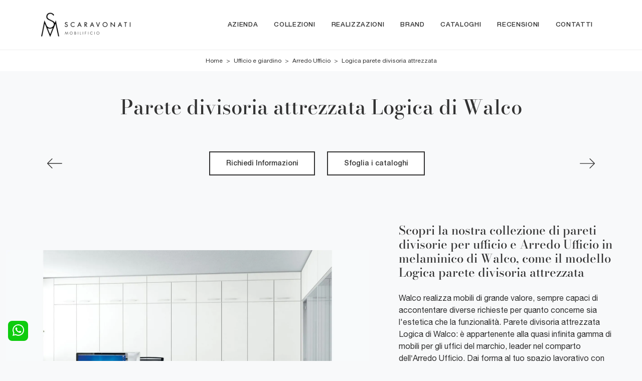

--- FILE ---
content_type: text/html; Charset=UTF-8
request_url: https://www.scaravonatimobili.it/ufficio-e-giardino/arredo-ufficio/logica-parete-divisoria-attrezzata-walco
body_size: 34531
content:
<!doctype HTML>
<html prefix="og: http://ogp.me/ns#" lang="it">
  <head>
    <meta charset="utf-8">
    <title>Parete divisoria attrezzata Logica di Walco</title>
    <script type="application/ld+json">
{
 "@context": "http://schema.org",
 "@type": "BreadcrumbList",
 "itemListElement":
 [
  {
   "@type": "ListItem",
   "position": 1,
   "item":
   {
    "@id": "http://www.scaravonatimobili.it/ufficio-giardino",
    "name": "Ufficio e giardino"
    }
  },
  {
   "@type": "ListItem",
  "position": 2,
  "item":
   {
     "@id": "http://www.scaravonatimobili.it/ufficio-giardino/arredo-ufficio",
     "name": "Arredo Ufficio"
   }
  },
  {
   "@type": "ListItem",
  "position": 3,
  "item":
   {
     "@id": "http://www.scaravonatimobili.it/ufficio-e-giardino/arredo-ufficio/logica-parete-divisoria-attrezzata-walco",
     "name": "Logica parete divisoria attrezzata"
   }
  }
 ]
}
</script>
    <meta name="description" content="Vuoi progettare l'ambiente lavorativo? Ti presentiamo differenti proposte di pareti divisorie per ufficio in melaminico, come il modello Logica parete divisoria attrezzata di Walco.">
    <meta name="robots" content="index, follow">
    <meta name="viewport" content="width=device-width, initial-scale=1, shrink-to-fit=no">
    <link rel="canonical" href="https://www.scaravonatimobili.it/ufficio-e-giardino/arredo-ufficio/logica-parete-divisoria-attrezzata-walco">
    <meta property="og:title" content="Parete divisoria attrezzata Logica di Walco">
    <meta property="og:type" content="website">
    <meta property="og:url" content="https://www.scaravonatimobili.it/ufficio-e-giardino/arredo-ufficio/logica-parete-divisoria-attrezzata-walco">
    <meta property="og:image" content="https://www.scaravonatimobili.it/img/1914/ufficio-e-giardino-arredo-ufficio-logica-parete-divisoria-attrezzata-walco_nit_1323001.webp">
    <meta property="og:description" content="Vuoi progettare l'ambiente lavorativo? Ti presentiamo differenti proposte di pareti divisorie per ufficio in melaminico, come il modello Logica parete divisoria attrezzata di Walco.">

    <link rel="preload" href="/@/js-css/css/b5/b51.min.css" as="style">
    <link rel="stylesheet" href="/@/js-css/css/b5/b51.min.css">
    <link rel="preload" href="/@/js-css/css/b5/b52.min.css" as="style">
    <link rel="stylesheet" href="/@/js-css/css/b5/b52.min.css">
    <link rel="preload" href="/@/js-css/css/b5/b53.min.css" as="style">
    <link rel="stylesheet" href="/@/js-css/css/b5/b53.min.css">
    <link rel="preload" href="/@/js-css/css/b5/b54.min.css" as="style">
    <link rel="stylesheet" href="/@/js-css/css/b5/b54.min.css">
    <link rel="preload" href="/@/js-css/css/b5/b55.min.css" as="style">
    <link rel="stylesheet" href="/@/js-css/css/b5/b55.min.css">
    <link rel="stylesheet" href="/@/js-css/css/swiper.min.css">
    <link rel="preload" as="style" href="/@/js-css/css/swiper.min.css">
    <link rel="stylesheet" href="/@/js-css/css/swiper.min.css">
    <link rel="preload" as="style" href="/@/js-css/css/swiper.min.css">

    <style>@font-face {   font-family: "Bodoni";   src: url("/@/fonts/bodonimoda/bodonimoda-regular.woff2") format("woff2"), url("/@/fonts/bodonimoda/bodonimoda-regular.woff") format("woff"), url("/@/fonts/bodonimoda/bodonimoda-regular.ttf") format("truetype");     font-style: normal;   font-weight: 400;   font-display: swap; } @font-face {   font-family: "Bodoni";   src: url("/@/fonts/bodonimoda/bodonimoda-medium.woff2") format("woff2"), url("/@/fonts/bodonimoda/bodonimoda-medium.woff") format("woff"), url("/@/fonts/bodonimoda/bodonimoda-medium.ttf") format("truetype");     font-style: normal;   font-weight: 500;   font-display: swap; } @font-face {   font-family: "Bodoni";   src: url("/@/fonts/bodonimoda/bodonimoda-bold.woff2") format("woff2"), url("/@/fonts/bodonimoda/bodonimoda-bold.woff") format("woff"), url("/@/fonts/bodonimoda/bodonimoda-bold.ttf") format("truetype");     font-style: normal;   font-weight: 700;   font-display: swap; } @font-face {   font-family: "Helvetica Neue";   font-style: normal;   font-weight: 300;   font-display: swap;     font-stretch: 100%;   src: url("/@/fonts/helvetica_neue_1/HelveticaNeue-Light.ttf") format("truetype"), url("/@/fonts/helvetica_neue_1/HelveticaNeue-Light.woff2") format("woff2"), url("/@/fonts/helvetica_neue_1/HelveticaNeue-Light.woff") format("woff");     unicode-range: U+0000-00FF, U+0131, U+0152-0153, U+02BB-02BC, U+02C6, U+02DA, U+02DC, U+0304, U+0308, U+0329, U+2000-206F, U+2074, U+20AC, U+2122, U+2191, U+2193, U+2212, U+2215, U+FEFF, U+FFFD; }  @font-face {   font-family: "Helvetica Neue";   font-style: normal;   font-weight: 400;   font-display: swap;     font-stretch: 100%;   src: url("/@/fonts/helvetica_neue_1/HelveticaNeue-Roman.ttf") format("truetype"), url("/@/fonts/helvetica_neue_1/HelveticaNeue-Roman.woff2") format("woff2"), url("/@/fonts/helvetica_neue_1/HelveticaNeue-Roman.woff") format("woff");       unicode-range: U+0000-00FF, U+000-5FF, U+0131, U+0152-0153, U+02BB-02BC, U+02C6, U+02DA, U+02DC, U+0304, U+0308, U+0329, U+2000-206F, U+2074, U+20AC, U+2122, U+2191, U+2193, U+2212, U+2215, U+FEFF, U+FFFD; } @font-face {    font-family: "Helvetica Neue";   font-style: normal;   font-weight: 500;   font-display: swap;     font-stretch: 100%;   src: url("/@/fonts/helvetica_neue_1/HelveticaNeue-Medium.ttf") format("truetype"), url("/@/fonts/helvetica_neue_1/HelveticaNeue-Medium.woff2") format("woff2"), url("/@/fonts/helvetica_neue_1/HelveticaNeue-Medium.woff") format("woff");     unicode-range: U+0000-00FF, U+0131, U+0152-0153, U+02BB-02BC, U+02C6, U+02DA, U+02DC, U+0304, U+0308, U+0329, U+2000-206F, U+2074, U+20AC, U+2122, U+2191, U+2193, U+2212, U+2215, U+FEFF, U+FFFD; } @font-face {   font-family: "Helvetica Neue";   font-style: normal;   font-weight: 700;   font-display: swap;     font-stretch: 100%;   src: url("/@/fonts/helvetica_neue_1/HelveticaNeue-Bold.ttf") format("truetype"), url("/@/fonts/helvetica_neue_1/HelveticaNeue-Bold.woff2") format("woff2"), url("/@/fonts/helvetica_neue_1/HelveticaNeue-Bold.woff") format("woff");     unicode-range: U+0000-00FF, U+0131, U+0152-0153, U+02BB-02BC, U+02C6, U+02DA, U+02DC, U+0304, U+0308, U+0329, U+2000-206F, U+2074, U+20AC, U+2122, U+2191, U+2193, U+2212, U+2215, U+FEFF, U+FFFD; }  /* Variabili Generali */ :root {--primary: #f5333f; --white: #fff; --black: #333; --dark: #111; --darktransparent: rgba(0,0,0,.2); --gray-light: #cfd6da; --gray-dark: #666;--gray-sup-light: #eee; --gray-dark: #999; --gray-white: #f8f9fa; --red-sconto: #C11B28; --green-pag: #355c5e; --orange-light: #f5d2bb; --oro: #f5d2bb; } /*html {font-size: 10.5px;}*/ body { background-color: var(--gray-white); font-family: 'Helvetica Neue', sans-serif; text-rendering: optimizeLegibility;  font-weight: 400; color: var(--black); max-width: 1920px; margin: 0 auto!important; overflow-x: hidden; font-size: 16px; } :focus, a, a:focus, a:hover {outline: 0; text-decoration: none;} a, .a {color: var(--black); transition: all .5s linear;} a:hover, .a:hover {text-decoration: none!important; color: var(--gray-dark);} .h1, h1 {  font-family: "Bodoni", serif; font-weight: 500;  text-rendering: optimizeLegibility; text-rendering: geometricPrecision;} .h2, .h3, .h4, .h5, .h6, h2, h3, h4, h5, h6{  font-family: "Bodoni", serif; font-weight: 500;  text-rendering: optimizeLegibility; text-rendering: geometricPrecision; } p, .p { /* font-size: 1.3rem;*/ color: var(--black);} b,strong{font-weight: 700;} .posAncor {position: absolute; top: -150px;} .c-1300 {max-width: 1300px!important;} .fa-search {background-image: url('/@/js-css/svg/search-w.svg'); background-repeat: no-repeat; background-position: center; background-size: 22px;} .fa-times {background-image: url('/@/js-css/svg/close-w.svg') !important;} @media(min-width: 1400px){   .container, .container-lg, .container-md, .container-sm, .container-xl, .container-xxl {max-width: 1600px;} } * {   -webkit-touch-callout: none;   -webkit-text-size-adjust: none;   -webkit-tap-highlight-color: rgba(0, 0, 0, 0);   outline: none;   -webkit-user-drag: none;   -webkit-font-smoothing: antialiased;   -moz-osx-font-smoothing: grayscale;   -webkit-appearance: none;   -moz-appearance: none;   appearance: none; /*  text-shadow: 0 0 1px rgba(0, 0, 0, 0.1);*/ }  .light{ font-weight: 300; } .normal{ font-weight: 400; } .medium{ font-weight: 500; } .bold{ font-weight: 700; }  /* Stilo padding custom sito */ .paddingLR {padding-left: 15rem; padding-right: 15rem;} @media(max-width: 1600px){   .paddingLR {padding-left: 10rem; padding-right: 10rem;} } @media(max-width: 1280px){   .paddingLR {padding-left: 6rem; padding-right: 6rem;} } @media(max-width: 1024px){   .paddingLR {padding-left: 2rem; padding-right: 2rem;} } /* Fine Stilo padding custom sito */ /* Stilo Pulsante TAG Dinamici */ .btnh {border-radius: 4px; border: 0.5px solid gray;  background-color: var(--white);color: #222 !important; display: inline-block; margin: 0 0.25em; overflow: hidden; padding: 24px 38px 24px 16px!important; position: relative; text-decoration: none; line-height: 1; border-radius: 0;} .btnh .btn-content { /*font-weight: 300;*/ font-size: 1em; line-height: 1.2; padding: 0 26px; position: relative; right: 0; transition: right 300ms ease; display: block; text-align: left;} .btnh .icon {border-left: 1px solid #eee; position: absolute; right: 0; text-align: center; top: 50%; transition: all 300ms ease; transform: translateY(-50%); width: 40px; height: 70%;} .btnh .icon i {position: relative; top: 75%; transform: translateY(-50%); font-size: 30px; display: block; width: 100%; height: 100%;} .fa-angle-right::before {content: ""; background: url('/@/js-css/svg/right-arrow.svg'); width: 25px; height: 25px; display: block; background-size: cover; background-position: center; background-repeat: no-repeat; margin: 0 auto;} .btnh:hover .btn-content {right: 100%;} .btnh:hover .icon {border-left: 0; font-size: 1.8em; width: 100%;} /* Fine Stilo Pulsante TAG Dinamici */  @media(max-width: 567px){   .hs-nav.chiara .navbar-brand {width:42%;} }  .navbar-toggler:focus { text-decoration: none;  outline: 0;  box-shadow: 0 0 0 .0rem;}  .bread { text-align:center!important;margin: 0!important; padding: 12px 30px!important; background: var(--white)!important; color: var(--black)!important; font-size: 12px!important;} .bread a {color: var(--black)!important; padding: 0 .25rem; } .bread a:hover {color: var(--primary)!important;}  .bg-oro {   background-color: var(--orange-light)!important; color:var(--dark);  } .bg-dark {   background-color: var(--dark)!important; color:var(--white);  } .bg-black {   background-color: var(--black)!important;  }  .megamenu .drop-1 {   border: none;   width: 100vw;   left: 0;   right: 0;   top: auto; } .dropdown-menu {   transition: 0.2s;   width: 100%;   /*height: 0;*/   border: 0;		 } .dropdown-menu {   border-radius: 0px;   margin-top: 0px;   min-width: auto;   background-color: var(--white);   box-shadow: 0 0rem .05rem rgba(0,0,0,.1); } .testata::before {   content: '';   background: rgba(0,0,0,0.25);   width: 100%;   height: 100%;   position: absolute;   left:0;   z-index: 1; } .testata .row {   display: grid;   margin: 0px auto;   vertical-align: middle;   height: 100%; } .testata .row div{   z-index: 10; }  .testata > *{ color:#FFF; text-align:center;}  @media(max-width: 991px){   .drop-1 {display:block!important; box-shadow: none; }   a[class*="giro_giostra"] {display: none!important;} }  /* menu */ #navbarNavDropdown { /*width: 100%;*/ align-items: flex-end; padding: 0px; z-index:9999;} nav.navbar {transition: 0.4s; flex-direction: column; width: 100%; height: auto; overflow: visible;/* background: #232323;*/} nav.navbar.is-home {background: radial-gradient(944.96px at 0% 100%, #ededed 0%, #f2f2f2 100%);} nav.navbar.is-top {background: transparent !important; top: 30px;} nav.navbar.is-home.bg {background: radial-gradient(944.96px at 0% 100%, #ededed 0%, #f2f2f2 100%);} nav.navbar .container {margin-top: auto;} nav.navbar.is-home.headroom--unpinned {background: radial-gradient(944.96px at 0% 100%, #ededed 0%, #f2f2f2 100%); transform: translateY(-100%); transition: 0.4s;} nav.navbar.headroom--unpinned {transform: translateY(-100%); transition: 0.4s;} .headroom--pinned { background-color: rgba(11,54,156,1); transition: 0.4s;} .navbar-brand {margin: 0;} .navbar-nav {justify-content: end; width: 100%; margin: 0px 0 0 0;} .navbar-nav .nav-item {  /*width: auto; height: auto;*/ padding: 0; text-align: left;} .navbar-nav .nav-link { text-align: center; position: relative; transition: 0.9s; font-size: 13px; letter-spacing:.05rem; text-transform:uppercase; font-weight: 500;  height: 100%; width: auto; padding: 2rem 0.5rem!important;} .navbar-nav .nav-link:hover,.navbar-nav .nav-link.attiva_s {color: var(--primary)!important;} .navbar-expand-lg .navbar-nav .nav-link {padding-right: 15px; padding-left: 15px;} .dropdown-menu {transition: 0.2s; width: 100%; border: 0;} .dropdown:hover .dropdown-menu {height: auto; width: auto;} .navbar-expand-lg .navbar-nav .dropdown-menu {/* background: var(--dark); top: 100%;  width: 100vw; left: 0; position: absolute; right: 0;*/} a.nav-link.nav-link2.text-small.pb-2.mb-1.d-block.nav-heading {font-weight: bold; border-bottom: 2px solid gray;} .head__inside--right {display: flex; align-items: center;} .head__inside--right a {text-transform: uppercase; color: #b9b9b9; transition: 0.3s ease; font-size: 14px; margin-right: 20px; display: flex; align-content: center; align-items: center;} .head__inside--right a:hover {color: #666;} .search:hover .addsearch {width: auto; opacity: 1;} .addsearch:hover,.addsearch:focus {width: auto; opacity: 1;} .addsearch:hover,.addsearch:focus {width: auto; opacity: 1;} .addsearch {cursor: auto; border: none; background: none; border-bottom: 1px solid #59baaf; color: white; width: 0; opacity: 0; transition: 0.3s ease;} .mega-mob .nav-item {height: auto; text-align:left;} .mega-mob .h3-menu {color: var(--black);  font-family: "Helvetica Neue", sans-serif; font-weight: 600; font-size: 14px; line-height: 22px; margin: 0px 0 10px; } .mega-mob .nav-item a:hover {background: none; color: #666;} a.dropdown-item.nav-link.text-small.pb-2.d-block {font-size: 13px; text-align: left; padding: 8px 15px!important; font-weight:500;} /*a.dropdown-item.nav-link.text-small.pb-2.d-block::before {content:'- ';}*/ .dropdown-menu .nav-link {color: black !important;} .dropdown-item {transition: 0.2s; width: 100%; font-size: 14px; text-align: left;  /*padding-top: 4px;text-transform: uppercase;*/ font-weight: 500; color: #333333;} .dropdown-item:hover {color: #d32a2a !important; background: transparent !important;} /**/ .dropdown {   position: static; }   .mega-mob a {  color: var(--black) !important; font-weight: 500 !important; font-size: 13px !important;}  @media(max-width: 991px){   .mobile__nav_btm {     display: flex;   }   .mobile__nav_btm a {     width: 50%;     height: 45px;     text-transform: uppercase;     color: white;     display: flex;     align-items: center;     justify-content: center;     font-size: 14px;   }   #navbarNavDropdown { padding: 60px 30px!important; display: block !important; position: fixed; top: 0; left: -100%; height: 100vh; width: 100%; background: var(--white); bottom: 0; overflow-y: auto; -webkit-transition: left 0.3s; -moz-transition: left 0.3s; -o-transition: left 0.3s; transition: left 0.3s; z-index: 1020;}   #navbarNavDropdown.active {left: 0;}   nav.navbar {/*height: 82px;*/ padding-top: 7px !important; padding-bottom: 7px !important;}   .navbar-light .navbar-toggler {margin-top: 0px;padding: 0;}   nav.navbar .container {width: 100%; margin: 0; max-width: 100%;}   nav.navbar.headroom--unpinned {height: 71px; padding-top: 0px !important;}   .navbar-light .navbar-toggler {position: absolute; right: 15px; top: auto; z-index:1030; }   .head__inside {display: none;}   .navbar-nav .nav-item {height: auto; text-align: left; border-bottom: 0px solid #545454; } /*  .navbar-right_tag .dropdown_tag span {padding: 10px 3px; display: block; text-align: center;}*/   .navbar-right_tag .dropdown_tag {/*margin: 0; padding: 0;*/ display:block; font-size: 15px;}    .mega-mob { -webkit-column-count: 1!important;-moz-column-count: 1!important;column-count: 1!important;     -webkit-column-gap: 15px!important;-moz-column-gap: 15px!important;column-gap: 15px!important;}   .back-to-top-with-quote1-menu, .back-to-top-with-quote2-menu{ display: none; }   .navbar-nav .nav-link { text-align: left !important; padding: 0 0 0 0!important; font-size: 13px!important; font-weight: 700!important; color: var(--black) !important; text-transform:uppercase; }   .mega-mob .h3-menu  {  color: var(--black) !important; font-size: 13px!important; font-weight: 700!important; text-transform: uppercase; }   .mega-mob a {  color: var(--black) !important; font-weight:300; padding-left: 1rem; padding-right: 1rem; }   .list-unstyled{ padding: 0 0 1rem 0; margin:  0 0 1rem 0; }   .dropdown-menu { background-color: transparent !important;}   .dropdown-menu .mega-mob .list-unstyled, .bordone { border-bottom: 1px solid #545454!important; }   .nav-link.selected { color: var(--white) !important; } }  .show-mobile {   display: none; }  @media (max-width: 991px) {   .show-mobile {     display: block;   }   .dropdown {     position: relative;   } }   .linkPulsante5, .button{ text-transform: none!important; display: inline-block; font-weight: 500; font-size: 14px!important; border-radius: 0!important; -ms-flex-align: center!important; align-items: center!important; -ms-flex-pack: center!important; justify-content: center!important; padding: .75rem 2rem!important; background: var(--white)!important; color: var(--black)!important; border: solid 1.5px var(--black)!important; transition: all .4s ease-in-out!important; } .linkPulsante5:hover, .button:hover{ background: var(--dark)!important; color: var(--white)!important; border-color: var(--black)!important;}  /* Stilo lo scroll down */ .sliderHome_scroll {display: flex; align-items: center; justify-content: center; position: absolute; right: 130px; bottom: 2rem; z-index: 2; cursor: pointer; transition: opacity .3s; overflow: hidden;} .sliderHome_scroll a {display: flex; transition: opacity .3s;} .sliderHome_scroll a:hover {opacity: .6;} .sliderHome_scrollIcon {display:none; position: relative; width: 1.4rem; height: 2.2rem; top: 50%; box-shadow: inset 0 0 0 2px var(--white); border-radius: 1.5rem;} .sliderHome_scrollIcon::before {display:none; content: ""; position: absolute; left: calc(50% - 1px); width: .2rem; height: .6rem; background: var(--white); top: .25rem; border-radius: .2rem; animation-duration: 1.5s; animation-iteration-count: infinite; animation-name: scroll;} .sliderHome_scrollText {padding-top: .3rem; font-size: 1rem; line-height: 1.5rem; font-weight: 500; color: var(--white); padding-left: 1rem; transform: rotate(-90deg);} .sliderHome_scroll::after { position: absolute;right: 0;top: -40px;background-color: red;width: 1px;height: 280px;content: "";}  .relative {position: relative; overflow:hidden;} .scroll-down {  position: absolute;  z-index: 99;  bottom: 0;  right: 0;  transform: rotate(-90deg);  transform-origin: center;  padding-left: 130px;  border-bottom: 1px solid #f5333f; color: #fff; text-transform: uppercase;    font-size: 11px;  letter-spacing: .5em;  transform-origin: top;  padding-bottom: 10px; } @media(max-width: 991px){   .scroll-down { padding-left: 65px; padding-bottom: 10px; } } .scopri {font-weight: 500;color:var(--white); /*margin-top: 40px; letter-spacing: .01em;line-height: 1.8em; */ font-size: 16px; display:inline-block;} .scopri svg {fill:var(--white); margin-left:30px; }  .scopri.black {font-weight: 500;color:var(--black);} .scopri.black svg {fill:var(--black);}  .dropdown_tag .dropdown-toggle  { font-size: 15px; }  .tag_attivo,.tag_attivo span.contamarca {color: var(--primary)!important;}                                          </style> 
    <style>@media print {.bg-oro, .correlati_print, .cat_form_print, .ViaTagDinamico, .pulsantiera_print, .hs-nav, footer, .ricalcoloHead {display: none!important;}.modulo_paragrafo_pagina_centro .col-md-7,.modulo_paragrafo_pagina_centro .col-md-5 {   width: 700px!important;text-align:center!important; }.modulo_paragrafo_pagina_centro .col-md-7 img {display: block!important; width: 660px!important; float:left!important; }.h1Bread{margin:0!important;}.modulo_paragrafo_pagina_6  { display:none!important;}.modulo_paragrafo_pagina_1 .print { display:block!important;}.modulo_paragrafo_pagina_1 .bg-paragrafo { display:none!important;}.logo-print { display:block!important;}}.logo-print { display:none;}.hs-nav  { background-color: var(--white)!important;   border-bottom: 1px solid var(--gray-sup-light)!important; }.hs-nav svg { fill:  var(--black)!important;}.hs-nav .navbar-brand img { filter: unset!important; }.hs-nav.chiara .animated-icon1 span {  background: var(--dark) !important; }.hs-nav.chiara .nav-link {   color: var(--black)!important; }*/.hs-nav  { background-color: var(--white)!important;   border-bottom: 1px solid var(--gray-sup-light)!important; }.hs-nav svg { fill:  var(--black)!important;}.hs-nav .navbar-brand img { filter: unset!important; }.hs-nav.chiara .animated-icon1 span {  background: var(--dark) !important; }.hs-nav.chiara .nav-link {   color: var(--black)!important; }.sliBig6 h2, .sliBig6 p { display:none!important; }/* Inizio CSS Prodotto */.prec-suc {width: 30px; height: 30px;}/*.ricInfsfoCat a {text-transform: uppercase; color: #fff; border: solid 1px #333; background: #333; padding: 8px 15px; display: inline-block;}*/.ancorella {display: block; margin-top: -70px; position: absolute;}.ancorellaCat {display: block; margin-top: -50px; position: absolute;}.bgGrey {background: rgb(238,238,238);}.bgGreySpec {background: rgb(255,255,255); background: -moz-linear-gradient(180deg, rgba(255,255,255,1) 35%, rgba(238,238,238,1) 100%); background: -webkit-linear-gradient(180deg, rgba(255,255,255,1) 35%, rgba(238,238,238,1) 100%); background: linear-gradient(180deg, rgba(255,255,255,1) 35%, rgba(238,238,238,1) 100%); filter: progid:DXImageTransform.Microsoft.gradient(startColorstr="#ffffff",endColorstr="#eeeeee",GradientType=1); }.bgForm {background-color: var(--gray-white);}.titInteresse {text-align: center; margin-bottom: 15px;}.ricalcoloHead {transition: all .3s ease-out;}.navbar-tag-schedina  { justify-content: center; }.navbar-tag-schedina li a {font-size: 12px; margin: .25rem; display: inline-block; padding: .8rem 1.5rem; border: solid 1px var(--black);background:var(--white); text-transform: capitalize; transition: all .4s linear;}.navbar-tag-schedina li a:hover {background-color: var(--black); color: var(--white)!important;}.dropdown-menu_tag {list-style: none; padding: 0;/*display: flex;justify-content: center;*/ text-align: center;}.dropdown-menu_tag li {display: inline-block;}.dropdown-menu_tag li a {font-size: 12px; margin: .25rem; display: inline-block; padding: .8rem 1.5rem; border: solid 1px var(--black);background:var(--white); text-transform: capitalize; transition: all .4s linear;}.dropdown-menu_tag li a:hover {background-color: var(--black); color: var(--white)!important;}.selettore_tag_dinamico .dropdown-menu_tag { list-style: circle; list-style-position: inside; font-size: 15px; width: 100%; text-align: left; padding: 0px 0; border-radius: 0px; min-width: 150px; }.selettore_tag_dinamico .dropdown-menu_tag li { display: inline-block; }.selettore_tag_dinamico .dropdown-menu_tag li a { background: transparent!important; color: var(--dark)!important;   position: relative;  transition: all 0.5s linear; font-size: 13px; padding: .8rem 1.5rem; display: block; font-weight: 400; line-height: 1.2; text-align: left; border: 0px solid var(--black);  border-radius: 0; display: block; position: relative; text-transform: capitalize; text-decoration: underline;}.selettore_tag_dinamico .dropdown-menu_tag li a::before {  content: '°';  position: absolute;  left: .4rem;  top: .8rem;  font-size: 20px;}.selettore_tag_dinamico .dropdown-menu_tag li a:hover {    text-decoration: none;  background: transparent;  color: var(--primary) !important; }.menu-tag.menu-tag__btn .navbar-right_tag .dropdown_tag span.dropdown-toggle{ padding-bottom: 10px!important; display: block; font-weight: 500; }.menu-tag.menu-tag__btn .navbar-right_tag { display: inline-block; margin: 0 auto; list-style: none; text-align: left; position: relative;   z-index: 11; padding-bottom: 0px!important; }.menu-tag.menu-tag__btn .navbar-right_tag .dropdown_tag { display: table-cell;   padding: 10px 0px; margin: 0 5px; position: relative;  }.menu-tag.menu-tag__btn .navbar-right_tag .dropdown-menu_tag { z-index:100; list-style: circle; list-style-position: inside; font-size: 15px; width: 100%; text-align: left;  padding: 0px 0; border-radius: 0px; min-width: 150px;  }.menu-tag.menu-tag__btn .navbar-right_tag .dropdown_tag .dropdown-menu_tag{	margin:0!important;}.menu-tag.menu-tag__btn .navbar-right_tag .dropdown-toggle::after { display: none;} .menu-tag.menu-tag__btn .navbar-right_tag .dropdown_tag:hover .dropdown-menu_tag { display: block;}.menu-tag.menu-tag__btn .navbar-right_tag .dropdown_tag a { text-decoration: none; color: inherit;}.menu-tag.menu-tag__btn .navbar-right_tag .dropdown-menu_tag li { display: inline-block;   }.menu-tag.menu-tag__btn .dropdown-menu_tag a { border-radius: 0px;}.menu-tag.menu-tag__btn .navbar-right_tag .dropdown-menu_tag a {   color: var(--dark); transition: all 0.5s linear; font-size: 13px; padding: .8rem 1.5rem; display: block; font-weight: 400; line-height: 1.2; text-align: left; border: 0px solid var(--black);  border-radius: 0;}.menu-tag.menu-tag__btn .navbar-right_tag .dropdown-menu_tag a .contamarca { display: none; }.menu-tag.menu-tag__btn .navbar-right_tag .dropdown-menu_tag a{ display: none; }.menu-tag.menu-tag__btn .navbar-right_tag .dropdown-menu_tag a.tag_attivo{background: transparent!important;   display: block; color: var(--dark)!important; position: relative; text-transform: capitalize; text-decoration: underline; }.menu-tag.menu-tag__btn .navbar-right_tag .dropdown-menu_tag a.tag_attivo::before{  content: '°'; position: absolute; left: .4rem; top: .8rem; font-size: 20px; }.menu-tag.menu-tag__btn .navbar-right_tag .dropdown-menu_tag li:hover a {  background: transparent;  text-decoration: none; color: var(--primary) !important;}@media(max-width: 991px){  .menu-tag.menu-tag__btn .navbar-right_tag .dropdown_tag {    display: block;  } .button { padding: .75rem 1rem !important; } .textInfoHome .button { padding: .75rem 2rem !important; }}/* Fine CSS Prodotto */</style>
    <style>.formEcom{margin-bottom:0px; background-color:#fff;}#top_brands_container{font-family: 'Roboto', sans-serif; color:#333; font-size:16px;}#topBrands{padding:10px; background-color:#970013; color:#fff; font-family: Georgia, "Times New Roman", Times, serif; font-style:italic;}.div_prezzo{margin-top:15px; padding:0px 15px; text-align:center;}.prezzo{color: #a80c0d; font-size: 24px;}.iva_inclusa{padding-bottom: 10px; font-weight:200; font-size: 13px; color:#999; margin: 10px 15px; border-bottom:1px solid #e0e0e0; text-align:center;}.invece_di{font-weight:200; padding:0px 15px; margin-top:10px; font-size: 13px; color:#999; text-align:center;}.risparmi{margin:0px 15px; margin-top:10px; color:#666; font-weight:300; text-align:center;}.prodotto_da{font-size: 14px; padding:0px 15px; margin-top:15px; color:#666; font-weight:300; padding-bottom:15px;}.prodotto_da a{color:#999999; text-decoration:none; font-weight:400;}.prodotto_da2 {background-color:#f7f7f0; padding: 0px 0 20px; text-align: center;}.prodotto_da2 a{color: #fff; background-color: #003978; transition: all .4s linear; text-transform:uppercase; padding:8px 10px; cursor: pointer; border-radius: 5px; font-size:14px;}.prodotto_da2 a:hover{background-color: #333; text-decoration: none;}.prodotto_da1{font-size: 14px; padding:0px 15px; margin-top:15px; color:#666; font-weight:300; padding-bottom:15px; background-color:#f7f7f0;}.prodotto_da1 a{color: #003978; text-decoration:none; font-weight:400; align-items: center; display: flex;}.prodotto_da1 svg {max-width: 20px; max-height: 20px; display: inline-block;}.prodotto_da1 span {display: inline-block; padding-left: 5px;}.seleziona_finiture{padding:0px 15px; margin-top:30px; padding-bottom:10px; font-size: 12px; /*border-bottom:1px solid #e0e0e0;*/}#finiture{background-color:#f7f7f0; padding:0px 15px; padding-top:10px;}#title{font-style:italic; padding-top:10px; margin-bottom:20px; font-family: Georgia, "Times New Roman", Times, serif; text-transform: capitalize; color:#E3001B;}.nome_variante{text-transform:uppercase; font-size:12px; margin-top:10px; margin-bottom:10px;}.variante_li{padding:0px; margin:0px;}.variante_li li{list-style:none; display:inline-block; margin-right:10px; margin-bottom:10px;}.variante_li label{float:left; border:1px solid #e0e0e0;}.variante_li li img{cursor:pointer; width:82px; height:82px;}.variante_li li input{visibility:hidden; position:absolute;}#reset{margin:20px 0px;}#reset a{padding:5px 10px; background-color:#999999; color:#fff; text-decoration:none; transition: all 0.3s ease-in-out 0s;}#reset a:hover{background-color:#333333;}.aggiungi_al_carrello{text-transform:uppercase; padding:8px 10px; background-color:#E70D5D; color:#fff; border:none; margin-bottom:20px; cursor:pointer; transition:all 0.3s ease-in-out 0s; width:100%; border-radius: 5px; font-size:14px;}.aggiungi_al_carrello[disabled] {background-color:#333;}.aggiungi_al_carrello:hover{background-color:#333333;}#textShippingDisclaimer{padding:0px 15px; font-size: 12px; padding-bottom:15px; background-color:#f7f7f0;}/* Inizio CSS Schedina Sezioni */.schedinaSez {margin-bottom: 2rem;}.schedinaSez h4 {  text-align: left;   color: var(--black);}.schedinaSez figure {margin: 0!important; overflow: hidden; position: relative;}.schedinaSez img {transform: scale(1); transition: all .6s linear;}.schedinaSez a:hover img {transform: scale(1.1);}.schedinaSez a {transition: all .5s linear;}.schedinaSez a:hover {background-color: var(--white);  box-shadow: 0 0 1rem 0rem var(--white);} /*.schedinaSez a::before {content: ''; width: 70%; height: 1px; background-color: var(--gray-dark); position: absolute; bottom: 0; left: 50%; transform: translate(-50%);}*//*.descMax { font-size:14px; }*/.ricPrev {color: var(--black); text-transform: uppercase; font-size: 1.1rem; margin: 1.5rem 0 .5rem; line-height: 2rem;}@media(max-width: 991px){  .schedinaSez {margin-bottom: 3rem;}}@media(max-width: 767px){  .schedinaSez {margin-bottom: 2.5rem;}}/* Fine CSS Schedina Sezioni *//* Inizio CSS Menù/Navbar *//* Icona Burger Menù */.first-button {border: 0;}.chiara .animated-icon1 span { background: var(--white);}.bianca .animated-icon1 span { background: var(--black);}.animated-icon1, .animated-icon2, .animated-icon3 { width: 30px; height: 20px; position: relative; margin: 0px; -webkit-transform: rotate(0deg);-moz-transform: rotate(0deg);-o-transform: rotate(0deg);transform: rotate(0deg);-webkit-transition: .5s ease-in-out;-moz-transition: .5s ease-in-out;-o-transition: .5s ease-in-out;transition: .5s ease-in-out;cursor: pointer;}.animated-icon1 span, .animated-icon2 span, .animated-icon3 span {display: block;position: absolute;height: 3px;width: 100%;border-radius: 9px;opacity: 1;left: 0;-webkit-transform: rotate(0deg);-moz-transform: rotate(0deg);-o-transform: rotate(0deg);transform: rotate(0deg);-webkit-transition: .25s ease-in-out;-moz-transition: .25s ease-in-out;-o-transition: .25s ease-in-out;transition: .25s ease-in-out;}.animated-icon1 span {background: var(--white);}.animated-icon1 span:nth-child(1) {top: 0px;}.animated-icon1 span:nth-child(2) {top: 10px;}.animated-icon1 span:nth-child(3) {top: 20px;}.animated-icon1.open span:nth-child(1) {top: 11px;-webkit-transform: rotate(135deg);-moz-transform: rotate(135deg);-o-transform: rotate(135deg);transform: rotate(135deg);}.animated-icon1.open span:nth-child(2) {opacity: 0;left: -60px;}.animated-icon1.open span:nth-child(3) {top: 11px;-webkit-transform: rotate(-135deg);-moz-transform: rotate(-135deg);-o-transform: rotate(-135deg);transform: rotate(-135deg);}/* Stile Navbar */.hs-nav {position: sticky; top: 0; transition: all .3s ease-out; z-index: 10000; padding: 0 6rem; max-width: 1920px;}.dropdown-toggle::after {display: none;}.navbar .dropdown:hover .dropdown-menu {display: block!important;}.hs-nav  { background-color: var(--white);   border-bottom: 1px solid var(--gray-sup-light); }/*.hs-nav svg { fill:  var(--black);}*/ .hs-nav .navbar-brand img { filter: unset; }.hs-nav.chiara .animated-icon1 span {  background: var(--dark); }.hs-nav.chiara .nav-link {   color: var(--black); }.hs-nav.chiara .navbar-brand img{   }.hs-nav.chiara svg.molteni { fill: var(--white);  transition: background .4s linear, top .2s linear, height .3s linear;}.hs-nav.chiara.bianca svg.molteni { fill: var(--black); }.margNav {padding-top: 0;}@media(min-width: 1200px){  .navbar-nav .nav-link {padding-left: 1rem!important; padding-right: 1rem!important;}}@media(max-width: 1024px){  .hs-nav {padding-left: 2rem; padding-right: 2rem;}}/*.dropdown-toggle svg {width: 18px; height: 18px; fill: #fff;}.dropdown-toggle svg {width: 25px; height: 25px; fill: var(--black);}*//* Fine CSS Menù/Navbar */.top-bar {   background: var(--black);  font-weight: 400; font-size:12px;  color: var(--white);  }.top-bar svg, .icon-bar svg {  width: 16px;  height: 16px;  fill: var(--white);  margin: 0 .5rem;}.top-bar a { font-weight: 400; font-size:16px;  color: var(--white);  text-decoration: none;  display: -ms-inline-flexbox;  display: inline-flex;  -ms-flex-align: center;  align-items: center;}.top-bar a:hover{  color: var(--primary);  }/* Inizio CSS Menù/Navbar *//* Icona Burger Menù */.first-button {border: 0;}.animated-icon1, .animated-icon2, .animated-icon3 { width: 30px; height: 20px; position: relative; margin: 0px; -webkit-transform: rotate(0deg);-moz-transform: rotate(0deg);-o-transform: rotate(0deg);transform: rotate(0deg);-webkit-transition: .5s ease-in-out;-moz-transition: .5s ease-in-out;-o-transition: .5s ease-in-out;transition: .5s ease-in-out;cursor: pointer;}.animated-icon1 span, .animated-icon2 span, .animated-icon3 span {display: block;position: absolute;height: 2px;width: 100%;border-radius: 0px;opacity: 1;left: 0;-webkit-transform: rotate(0deg);-moz-transform: rotate(0deg);-o-transform: rotate(0deg);transform: rotate(0deg);-webkit-transition: .25s ease-in-out;-moz-transition: .25s ease-in-out;-o-transition: .25s ease-in-out;transition: .25s ease-in-out;}.animated-icon1 span {background: var(--black);}.animated-icon1 span:nth-child(1) {top: 0px;}.animated-icon1 span:nth-child(2) {top: 8px;}.animated-icon1 span:nth-child(3) {top: 16px;}.animated-icon1.open span:nth-child(1) {top: 11px;-webkit-transform: rotate(135deg);-moz-transform: rotate(135deg);-o-transform: rotate(135deg);transform: rotate(135deg);}.animated-icon1.open span:nth-child(2) {opacity: 0;left: -60px;}.animated-icon1.open span:nth-child(3) {top: 11px;-webkit-transform: rotate(-135deg);-moz-transform: rotate(-135deg);-o-transform: rotate(-135deg);transform: rotate(-135deg);}/* Stile Navbar */.hs-nav {transition: background .4s linear, top .2s linear, height .3s linear; position: sticky; top: 0; transition: all .3s ease-out; z-index: 10000; padding: 0; max-width: 1920px;}.navbar .dropdown:hover .dropdown-menu {display: block!important;}/*.dropdown-item { font-size: 1.3rem; font-family: "Roboto Condensed",sans-serif; }*/ .margNav {padding-top: 0;}.navbar-brand { margin: 0; text-align: left; }/* Modifica Navbar Full Screen */.hs-nav.open {top: 0!important; height: auto;}.hs-nav.open.absolute {position: absolute!important;}.dropdown-toggle::after {display: none;}/*.dropdown-toggle {color: var(--dark)!important; font-size: 1.6rem; line-height: 1.2rem;  font-weight: 500; transition: color .3s;}*/.navbar .dropdown:hover .dropdown-menu {display: block!important;}.dropdown-item {font-size: 14px;}.hs-nav.scura { /*background: var(--dark);*/ transition: background .4s linear, top .2s linear, height .3s linear;}.margNav {padding-top: 0;}@media(min-width: 1200px){  .navbar-nav .nav-link {padding-left: .75rem!important; padding-right: .75rem!important;}}@media(max-width: 1024px){  .hs-nav {padding-left: 0rem; padding-right: 0rem;}}@media(min-width: 1200px){.navbar-nav .nav-link {font-size: 13px!important; padding-left: 1rem!important; padding-right: 1rem!important; letter-spacing: .05em; font-weight: 500!important; text-transform: uppercase!important; }}@media(max-width: 1024px){.hs-nav {padding-left: 2rem; padding-right: 2rem;}}@media(max-width: 991px){.hs-nav {padding-left: .5rem; padding-right: .5rem; }.navbar-brand { margin: 0; text-align: center; }.hs-nav.chiara .navbar-brand img{ width:140px; }.dropdown-menu {box-shadow: 0 0rem 0rem rgba(0,0,0,0);}.hs-nav svg {  fill: var(--black); }.hs-nav svg.molteni { fill: var(--black)!important;  transition: background .4s linear, top .2s linear, height .3s linear;}}@media(min-width: 992px){.hs-nav.open {top: 0!important; height: 100vh; min-height: 900px;}}.allinealo svg {margin-top: 4px;}.okRic1 {width: 60%; margin: 0 auto!important;}.okRic1 .cerca_navbar {width: 100%;}.cerca_navbar .fa-search {line-height: 0; padding: 10px 30px 10px 15px; background-color: var(--gray-dark); color: #fff; border-top-right-radius: 20px; border-bottom-right-radius: 20px;}#search-box {width: calc(100% - 45px)!important;}#search-box2 {width: calc(100% - 45px)!important;}.searchResult {top: 85px!important;}.searchResult2 {top: 125px!important;}.okRic2 {padding-top: 5px; padding-bottom: 10px;}.no_list {list-style: none; display: inline-block;}.dropdown-menu {  min-width: auto; border-radius: 0rem;}/* Fine CSS Menù/Navbar *//* RICERCA */.cerca_navbar {  margin: 0 15px;  z-index: 100;  /*width: 800px;*/  justify-content: end;  display: flex;  /*   margin-bottom: 15px; */}#search-box {  font-size:14px; border-top-left-radius: 0px; border-bottom-left-radius: 0px;width: calc(100% - 45px)!important;  border-radius: 0!important;  text-align: left!important;  background-color: #f3f5f9!important;}#search-box2 {  width: calc(100% - 45px)!important;  border-radius: 0!important;  text-align: left!important;}#ricerchina{ position:absolute; left:0; right:0;top:100%; }/*.topSez{margin-top: -110px;}*/@media(max-width: 991px){.cerca_navbar {    margin: 0px!important;    width: 100%;  }.topSez p{display:none;}} #ricerchina {   padding: 1rem;   background: var(--white);  }.ricerchina {margin-top: -4px;}.risultatiDestra li a p { font-size: 12px!important; font-style: normal!important; padding: .5rem 1.5rem!important;}.risultatiSinistra li a { font-size: 14px!important; text-align:left!important;}.fa-search{ background-image: url(/@/js-css/svg/loupe-w.svg); background-repeat: no-repeat; background-position: center center;background-size: 50% 50%;}.fa-times{ background-image: url(/@/js-css/svg/close-w.svg); background-repeat: no-repeat; background-position: center center;background-size: 50% 50%;}.cercaMenu { cursor: pointer; background: none; border: none;padding-left: 1rem !important; padding-right: 1rem !important;}.cercaMenu svg {width: 20px; height: 20px; margin-top: 0px; fill:  var(--white);}.hs-nav.bianca .cercaMenu svg {width: 20px; height: 20px; margin-top: 0px; fill:  var(--black);}.cercaMenu:focus {outline: none;}.cerca_navbar {padding-bottom: 0px; text-align: center;margin: 0px!important;  }#search-box {width: calc(100% - 41px)!important;}.cerca_navbar .fa-search {line-height: 0; padding: 10px 30px 10px 15px; background-color: var(--black); fill: #fff; border-radius: 0px; border-bottom-right-radius: 0px;}.searchResult {left:.95rem!important;right:0!important;top: calc(100% - 15px)!important;width: calc(100% - 75px)!important;}@media(max-width: 991px){  #search-box {width: calc(100% - 45px)!important;}  .searchResult2{left:0!important;right:0!important;}  .cercaMenu { position:absolute; top: auto; left: 0rem; cursor: pointer; background: none; border: none;}  .cercaMenu svg { width: 20px; height: 20px; }  .top-bar,.top-bar a{ font-size:11px;}   .hs-nav.chiara .navbar-brand img, .hs-nav.chiara.bianca .navbar-brand img {  width: 140px; }  .top-bar svg, .icon-bar svg{  margin: 0 .25rem; }}@media(max-width: 567px){.cercaMenu svg { width: 20px; height: 20px; }/*.dropdown-toggle svg { width: 20px; height: 20px; }*/}.hs-nav { transition: background .4s linear, top .2s linear, height .3s linear;}.hs-nav.bianca { background: var(--white);  border-bottom: 1px solid var(--gray-sup-light); }.mega-mob {z-index:2; -webkit-column-count: 4;-moz-column-count: 4;column-count: 4;-webkit-column-gap: 35px;-moz-column-gap: 35px;column-gap: 35px;}a[class^="giro"] {display: none!important;}a[class^="giro_gio"] {display: block!important; padding: 0!important;}@media(max-width: 1199px){.mega-mob { z-index:2; -webkit-column-count: 3;-moz-column-count: 3;column-count: 3;-webkit-column-gap: 25px;-moz-column-gap: 25px;column-gap: 25px;}}@media(max-width: 768px){.mega-mob { z-index:2; -webkit-column-count: 1;-moz-column-count: 1;column-count: 1;-webkit-column-gap: 35px;-moz-column-gap: 35px;column-gap: 35px;}.linkFoot .list-unstyled h3.h3-menu, .linkFoot a, .linkFoot1 p{ text-align: center!important; }}.mega-mob a {   font-weight: 400; }.mega-mob a:hover {color: var(--white);}.mega-mob a[class^="h3-menu"] {display: block; font-size: 18px; font-weight: 500; color: var(--green-pag); }/* Inizio CSS Footer */.box-grey-home5 {background: var(--dark); padding: 3.5rem 0rem; color: var(--white);}.infoAz p,.infoAz p a {margin: 0; text-align: center; font-size: 11px; line-height: 21px; letter-spacing: .2px;}.social p {margin: 0; text-align: center;}.social svg {width: 16px; height: 16px; fill: var(--white); transition: all .8s linear;}.social a {padding: 0 10px;}.social a:hover svg {fill: var(--white);}.go-top {border-radius: 8px;background: var(--black);  transition: all 1s ease; bottom: 40px;  right: 1rem; display: none; position: fixed; width: 40px; height: 40px; line-height: 35px; text-align: center; z-index: 1001;}.go-top:hover{background-color:var(--dark)!important;}.go-top svg {width: 20px;  height: 20px; transition: all .8s linear; fill: var(--white);}.go-top:hover svg {fill: #f8f8f8;}.linkFoot {text-align: left; margin-bottom: 5px; font-weight: 300;}.h6Foot h6{text-transform: uppercase; letter-spacing: 1px; font-weight: 600;}.box-social-contatti1 svg {width: 20px; height: 20px; margin-left: 12px; fill: var(--white)!important;}.box-social-contatti1 a:hover svg {fill: var(--primary)!important;}.pos-whatsapp{z-index: 12; position: fixed; bottom: 40px; left: 1rem;}.pos-whatsapp a{transition: all 0.3s linear; fill: var(--white) !important; background-color: #0ecc0e; border-radius: 8px; width: 40px; height: 40px; line-height: 30px; text-align: center;}.pos-whatsapp a:hover{fill: var(--dark)!important; }.tit1-home2 h4 {font-weight: 300; color: var(--white);}.tit1-home2 p, .tit1-home2 a {font-weight: 300;}.box-grey-home5, .box-grey-home5 a { font-size: 14px; color: var(--white); transition: all .3s linear; }.box-grey-home5 a:hover {color: var(--primary);}.linkFoot a {display: block;  }.linkFoot a:first-child { font-weight: 400; }.footLastSmall a, .footLastSmall p, .linkFoot1 p {  color: var(--white);  }.mega-mob-foot a h3 { font-size: 14px; text-transform: uppercase; font-family: "Helvetica Neue", sans-serif; font-weight: 500; }.mega-mob-foot a { font-size: 14px; font-weight: 400;  }.mega-mob-foot a:hover {color: var(--white);}.mega-mob-foot a[class^="h3-menu"] {display: block; font-size: 14px!important; font-weight: 400; color: var(--green-pag); }.mega-mob-foot {z-index:2; -webkit-column-count: 2;-moz-column-count: 3;column-count: 3;-webkit-column-gap: 35px;-moz-column-gap: 35px;column-gap: 35px;}a[class^="giro"] {display: none!important;}a[class^="giro_gio"] {display: block!important; padding: 0!important;}@media(max-width: 768px){.mega-mob-foot { z-index:2; -webkit-column-count: 1;-moz-column-count: 1;column-count: 1;-webkit-column-gap: 25px;-moz-column-gap: 25px;column-gap: 25px;}.linkFoot .list-unstyled h3.h3-menu, .linkFoot a, .linkFoot1 p{ text-align: center!important; }.bannerCookie{text-align: center;}}.bannerCookie { padding: 0!important; float: none!important; position:relative!important; background:transparent!important; }.bannerCookie a {  font-size: 14px!important; display: inline!important;}p.checkbox-button-description{  color: var(--black)!important; }/* Fine CSS Footer */.credit img{height:22px;padding-bottom:2px;}.credit p{ color:white;display:inline; margin:0;}.credit{margin:auto;display:block;}.grecaptcha-badge {display: none!important;}.smallTerms {font-size: 13px!important;color: var(--black);}.smallTerms a {font-size: 13px!important;color: var(--black);text-decoration: underline;}.smallTerms a:hover { color: var(--primary); }.form-control {background: var(--gray-white); font-weight: 400; color: var(--gray-dark);  border-radius: 0;  border: 0; border-bottom: 1px solid var(--dark);padding: .75rem;font-size: 14px; }.form-control::placeholder { opacity: 1; color: var(--gray-dark); font-weight: 400;}/*select:invalid {color: #c4c8cc;}*/.form-check {padding-top: 8px; padding-bottom: 4px; text-align: center;}.form-check-label {/*font-size: 1.2rem;*/}.form-check-input[type="checkbox"] {  margin-right: .5em;  border-radius: 0;  border: 1px solid var(--dark) !important;  width: 1.5em;  height: 1.5em;  margin-top: .15em;}.form-group.bg-light{ border: 1.5px solid var(--dark) !important; }.domanda h4 {text-transform: uppercase; text-decoration: underline; margin-bottom: 10px; margin-top: 20px;}.domanda label { }</style>

    <!-- INIZIO FAVICON E APPICON -->
    <link rel="apple-touch-icon" sizes="57x57" href="/1914/imgs/favicon/apple-icon-57x57.png">
    <link rel="apple-touch-icon" sizes="60x60" href="/1914/imgs/favicon/apple-icon-60x60.png">
    <link rel="apple-touch-icon" sizes="72x72" href="/1914/imgs/favicon/apple-icon-72x72.png">
    <link rel="apple-touch-icon" sizes="76x76" href="/1914/imgs/favicon/apple-icon-76x76.png">
    <link rel="apple-touch-icon" sizes="114x114" href="/1914/imgs/favicon/apple-icon-114x114.png">
    <link rel="apple-touch-icon" sizes="120x120" href="/1914/imgs/favicon/apple-icon-120x120.png">
    <link rel="apple-touch-icon" sizes="144x144" href="/1914/imgs/favicon/apple-icon-144x144.png">
    <link rel="apple-touch-icon" sizes="152x152" href="/1914/imgs/favicon/apple-icon-152x152.png">
    <link rel="apple-touch-icon" sizes="180x180" href="/1914/imgs/favicon/apple-icon-180x180.png">
    <link rel="icon" type="image/png" sizes="192x192"  href="/1914/imgs/favicon/android-icon-192x192.png">
    <link rel="icon" type="image/png" sizes="32x32" href="/1914/imgs/favicon/favicon-32x32.png">
    <link rel="icon" type="image/png" sizes="96x96" href="/1914/imgs/favicon/favicon-96x96.png">
    <link rel="icon" type="image/png" sizes="16x16" href="/1914/imgs/favicon/favicon-16x16.png">
    <link rel="manifest" href="/1914/imgs/favicon/manifest.json">
    <meta name="msapplication-TileColor" content="#ffffff">
    <meta name="msapplication-TileImage" content="/1914/imgs/favicon/ms-icon-144x144.png">
    <meta name="theme-color" content="#ffffff">
    <!-- FINE FAVICON E APPICON -->

  <script src="/@/essentials/gtm-library.js"></script>
<script src="/@/essentials/essential.js"></script>
<script src="/@/essentials/facebookv1.js"></script>

<!-- script head -->
<script>
function okEssentialGTM() {
  const gAdsContainer = '##_gtm_container##',
        gAdsInitUrl = '##_gtm_init_config_url##',
        gAdsEveryPageContainer = '',
        gAdsTksPageContainer = '';

  if (gAdsContainer && gAdsInitUrl) {
//    gtmInit(gAdsInitUrl, gAdsContainer);
    gtmEveryPageContainer && gtmEveryPage(gAdsEveryPageContainer);
    gtmTksPageContainer && gtmThankTouPage(gAdsTksPageContainer);
  }
}

function okEssentialFb() {
  const fbPixelCode = '',
        fbPixelUrl = '';

  if (fbPixelCode && fbPixelUrl) {
    pixel(fbPixelCode, fbPixelUrl);
  }

}

function allowADV() {}

function allowConfort() {}

function allowAnal() {
  okEssentialGTM();
  okEssentialFb();
}

window.addEventListener('DOMContentLoaded', function () {
  const cookiePrelude = getCookie("CookieConsent"),
    ifAdv = cookiePrelude ? cookiePrelude.includes("adv") : true,
    ifConfort = cookiePrelude ? cookiePrelude.includes("confort") : true,
    ifAnal = cookiePrelude ? cookiePrelude.includes("performance") : true;

  !ifAdv && allowADV();
  !ifConfort && allowConfort();
  !ifAnal && allowAnal();

  // overlay on contact form submit
  holdOnOnSubmit();
})
</script>
<!-- fine script head -->
</head>
  <body id="back-top">
    <script>
      function feedGoogle(){};
      function feedInstagram(){};      
    </script>
    
    <script src="/@/js-css/js/swiper.min.js" async defer></script>
    <script>
      function resizeIframe(obj) {
        obj.style.height = obj.contentWindow.document.body.scrollHeight + "px";
      }
    </script>

    <div class="container-fluid hs-nav chiara">
      <nav class="navbar navbar-expand-lg navbar-light">

        <div class="container">
         
          <a class="col navbar-brand py-0 text-lg-start" href="/" title="Home page Mobilificio Scaravonati di Scaravonati Margherita">
            <img class="img-fluid" src="/1914/imgs/logo.webp" alt="Mobilificio Scaravonati di Scaravonati Margherita" width="240" height="77">
            <link rel="preload" href="/1914/imgs/logo.webp" as="image">
          </a>
          <button class="navbar-toggler first-button" type="button" data-bs-toggle="collapse" data-bs-target="#navbarNavDropdown" aria-controls="navbarNavDropdown" aria-expanded="false" aria-label="Toggle navigation" title="Menu">            
            <div class="animated-icon1"><span></span><span></span><span></span></div>
          </button>
          <div class="collapse navbar-collapse justify-content-end align-items-center" id="navbarNavDropdown" data-visible="false">

            <div class="w-100 text-center justify-content-end">
              <!-- MENU MOBILE -->
              <ul class="navbar-nav position-static justify-content-end d-flex d-lg-none">
                <li class="nav-item pb-3 mb-3 dropdown bordone">
                  <a class="nav-link" href="/azienda" title="Chi siamo">Azienda</a>
                </li>                                    
                <li class="nav-item">
                <div class="container-fluid dropdown-menu drop-1 px-lg-5 p-0">
  <div class="row justify-content-center">
    <div class="col-12 col-lg-11 p-lg-5 mega-mob">
      <!--<a class="giro1 d-none"></a>-->
<ul class="list-unstyled mb-3">
  <li class="nav-item">
    <a class="giro_giostra_x giro_giostra9 Cucine">
      <h3 class="h3-menu color-black">Cucine</h3>
    </a>
    <li class="nav-item">
  <a class="text-small pb-2 d-block "  href="/cucine/cucine-moderne" title="Cucine Moderne">
    Cucine Moderne
  </a>
</li><li class="nav-item">
  <a class="text-small pb-2 d-block "  href="/cucine/cucine-classiche" title="Cucine Classiche">
    Cucine Classiche
  </a>
</li><li class="nav-item">
  <a class="text-small pb-2 d-block "  href="/cucine/cucine-in-muratura" title="Cucine in Muratura">
    Cucine in Muratura
  </a>
</li>
  </li>
</ul>


<!--<a class="giro2 d-none"></a>-->
<ul class="list-unstyled mb-3">
  <li class="nav-item">
    <a class="giro_giostra_x giro_giostra13 Zona Giorno">
      <h3 class="h3-menu color-black">Zona Giorno</h3>
    </a>
    <li class="nav-item">
  <a class="text-small pb-2 d-block "  href="/arredamento-casa/librerie" title="Librerie">
    Librerie
  </a>
</li><li class="nav-item">
  <a class="text-small pb-2 d-block "  href="/arredamento-casa/pareti-attrezzate" title="Pareti Attrezzate">
    Pareti Attrezzate
  </a>
</li><li class="nav-item">
  <a class="text-small pb-2 d-block "  href="/arredamento-casa/salotti" title="Salotti">
    Salotti
  </a>
</li><li class="nav-item">
  <a class="text-small pb-2 d-block "  href="/arredamento-casa/poltrone" title="Poltrone">
    Poltrone
  </a>
</li><li class="nav-item">
  <a class="text-small pb-2 d-block "  href="/arredamento-casa/madie" title="Madie">
    Madie
  </a>
</li><li class="nav-item">
  <a class="text-small pb-2 d-block "  href="/arredamento-casa/pensili" title="Mobili sospesi">
    Mobili sospesi
  </a>
</li><li class="nav-item">
  <a class="text-small pb-2 d-block "  href="/arredamento-casa/mobili-porta-tv" title="Mobili Porta Tv">
    Mobili Porta Tv
  </a>
</li><li class="nav-item">
  <a class="text-small pb-2 d-block "  href="/arredamento-casa/mobili-ingresso" title="Mobili ingresso">
    Mobili ingresso
  </a>
</li><li class="nav-item">
  <a class="text-small pb-2 d-block "  href="/arredamento-casa/tavoli" title="Tavoli">
    Tavoli
  </a>
</li><li class="nav-item">
  <a class="text-small pb-2 d-block "  href="/arredamento-casa/sedie" title="Sedie">
    Sedie
  </a>
</li><li class="nav-item">
  <a class="text-small pb-2 d-block "  href="/arredamento-casa/poltrone-relax" title="Poltrone relax">
    Poltrone relax
  </a>
</li><li class="nav-item">
  <a class="text-small pb-2 d-block "  href="/arredamento-casa/arredo-bagno" title="Arredo Bagno">
    Arredo Bagno
  </a>
</li>
  </li>
</ul>
<ul class="list-unstyled mb-3">
  <li class="nav-item">
    <a class="giro_giostra_x giro_giostra13 Zona Notte">
      <h3 class="h3-menu color-black">Zona Notte</h3>
    </a>
    <li class="nav-item">
  <a class="text-small pb-2 d-block "  href="/arredamento-casa/letti" title="Letti">
    Letti
  </a>
</li><li class="nav-item">
  <a class="text-small pb-2 d-block "  href="/arredamento-casa/letti-singoli" title="Letti singoli">
    Letti singoli
  </a>
</li><li class="nav-item">
  <a class="text-small pb-2 d-block "  href="/arredamento-casa/comodini" title="Comodini">
    Comodini
  </a>
</li><li class="nav-item">
  <a class="text-small pb-2 d-block "  href="/arredamento-casa/armadi" title="Armadi">
    Armadi
  </a>
</li><li class="nav-item">
  <a class="text-small pb-2 d-block "  href="/arredamento-casa/camerette" title="Camerette">
    Camerette
  </a>
</li>
  </li>
</ul>


<!--<a class="giro3 d-none"></a>-->
<ul class="list-unstyled mb-3">
  <li class="nav-item">
    <a class="giro_giostra_x giro_giostra16 Accessori Casa">
      <h3 class="h3-menu color-black">Accessori Casa</h3>
    </a>
    <li class="nav-item">
  <a class="text-small pb-2 d-block "  href="/accessori-casa/illuminazione" title="Illuminazione">
    Illuminazione
  </a>
</li><li class="nav-item">
  <a class="text-small pb-2 d-block "  href="/accessori-casa/complementi" title="Complementi">
    Complementi
  </a>
</li><li class="nav-item">
  <a class="text-small pb-2 d-block "  href="/accessori-casa/carta-da-parati" title="Carta da parati">
    Carta da parati
  </a>
</li><li class="nav-item">
  <a class="text-small pb-2 d-block "  href="/accessori-casa/elettrodomestici" title="Elettrodomestici">
    Elettrodomestici
  </a>
</li>
  </li>
</ul>


<!--<a class="giro4 d-none"></a>-->
<ul class="list-unstyled mb-3">
  <li class="nav-item">
    <a class="giro_giostra_x giro_giostra23 Ufficio">
      <h3 class="h3-menu color-black">Ufficio</h3>
    </a>
    <li class="nav-item">
  <a class="text-small pb-2 d-block "  href="/ufficio-giardino/arredo-ufficio" title="Arredo Ufficio">
    Arredo Ufficio
  </a>
</li>
  </li>
</ul>
<ul class="list-unstyled mb-3">
  <li class="nav-item">
    <a class="giro_giostra_x giro_giostra23 Outdoor">
      <h3 class="h3-menu color-black">Outdoor</h3>
    </a>
    <li class="nav-item">
  <a class="text-small pb-2 d-block "  href="/ufficio-giardino/arredo-giardino" title="Arredo Giardino">
    Arredo Giardino
  </a>
</li>
  </li>
</ul>



    </div>
  </div>
</div> 

  <script>
    var allGroup = document.querySelectorAll('.giro_giostra_x');
    allGroup.forEach(group =>{
      if( group.classList.contains("Giorno") ){
        group.setAttribute("href","/arredamento-casa#Zona Giorno");
      }else if( group.classList.contains("Notte") ){
        group.setAttribute("href","/arredamento-casa#Zona Notte");
      }else if( group.classList.contains("Cucine") ){
        group.setAttribute("href","/cucine");
//      }else if( group.classList.contains("#[menu_bagni]#") ){
//        group.setAttribute("href","#[link_bagni]#");
//      }else if( group.classList.contains("#[menu_elettrodomestici]#") ){
//        group.setAttribute("href","#[link_elettrodomestici]#");
      }else if( group.classList.contains("Accessori") ){
        group.setAttribute("href","/accessori-casa");
//      }else if( group.classList.contains("#[menu_illuminazione]#") ){
//        group.setAttribute("href","#[link_illuminazione]#");
//      }else if( group.classList.contains("#[menu_porte]#") ){
//        group.setAttribute("href","#[link_porte]#");
      }else if( group.classList.contains("Ufficio") ){
        group.setAttribute("href","/ufficio-giardino");
      }else if( group.classList.contains("Outdoor") ){
        group.setAttribute("href","/ufficio-giardino");
      }
    });
  </script>
                </li>                                    
                <li class="nav-item pb-3 mb-3 dropdown bordone">
                  <a class="nav-link" href="/azienda/realizzazioni" title="Realizzazioni">Realizzazioni</a>
                </li>
                <li class="nav-item pb-3 mb-3 dropdown bordone">
                  <a class="nav-link" href="/azienda/i-nostri-partner" title="I nostri Brand">Brand</a>
                </li>
                <li class="nav-item pb-3 mb-3 dropdown bordone">
                  <a class="nav-link pagina-cataloghi" href="/cataloghi" title="Cataloghi">Cataloghi</a>
                </li>
                <li class="nav-item pb-3 mb-3 dropdown bordone">
                  <a class="nav-link" href="/#recensioni" title="Recensioni">Recensioni</a>
                </li>
                <li class="nav-item pb-3 mb-3 dropdown">
                  <a class="nav-link pagina-contatti" href="/azienda/contatti" title="Contatti">Contatti</a>
                </li>
              </ul>

              <!-- MENU DESKTOP -->
              <ul class="row navbar-nav position-static justify-content-end align-items-center d-none d-lg-flex">
                <li class="col-auto nav-item dropdown">
                  <a class="nav-link" href="/azienda" title="Chi siamo">Azienda</a>
                </li>
                <li class="col-auto nav-item dropdown drop1 megamenu" onclick="void(0);">
                  <a id="megamneu" class="nav-link pagina-collezioni" href="#" title="Le Nostre Proposte d'arredo">Collezioni</a>
                  <button class="expand-menu show-mobile" data-visible="false"></button>
                  <div class="container-fluid dropdown-menu drop-1 px-lg-5 p-0">
  <div class="row justify-content-center">
    <div class="col-12 col-lg-11 p-lg-5 mega-mob">
      <!--<a class="giro1 d-none"></a>-->
<ul class="list-unstyled mb-3">
  <li class="nav-item">
    <a class="giro_giostra_x giro_giostra9 Cucine">
      <h3 class="h3-menu color-black">Cucine</h3>
    </a>
    <li class="nav-item">
  <a class="text-small pb-2 d-block "  href="/cucine/cucine-moderne" title="Cucine Moderne">
    Cucine Moderne
  </a>
</li><li class="nav-item">
  <a class="text-small pb-2 d-block "  href="/cucine/cucine-classiche" title="Cucine Classiche">
    Cucine Classiche
  </a>
</li><li class="nav-item">
  <a class="text-small pb-2 d-block "  href="/cucine/cucine-in-muratura" title="Cucine in Muratura">
    Cucine in Muratura
  </a>
</li>
  </li>
</ul>


<!--<a class="giro2 d-none"></a>-->
<ul class="list-unstyled mb-3">
  <li class="nav-item">
    <a class="giro_giostra_x giro_giostra13 Zona Giorno">
      <h3 class="h3-menu color-black">Zona Giorno</h3>
    </a>
    <li class="nav-item">
  <a class="text-small pb-2 d-block "  href="/arredamento-casa/librerie" title="Librerie">
    Librerie
  </a>
</li><li class="nav-item">
  <a class="text-small pb-2 d-block "  href="/arredamento-casa/pareti-attrezzate" title="Pareti Attrezzate">
    Pareti Attrezzate
  </a>
</li><li class="nav-item">
  <a class="text-small pb-2 d-block "  href="/arredamento-casa/salotti" title="Salotti">
    Salotti
  </a>
</li><li class="nav-item">
  <a class="text-small pb-2 d-block "  href="/arredamento-casa/poltrone" title="Poltrone">
    Poltrone
  </a>
</li><li class="nav-item">
  <a class="text-small pb-2 d-block "  href="/arredamento-casa/madie" title="Madie">
    Madie
  </a>
</li><li class="nav-item">
  <a class="text-small pb-2 d-block "  href="/arredamento-casa/pensili" title="Mobili sospesi">
    Mobili sospesi
  </a>
</li><li class="nav-item">
  <a class="text-small pb-2 d-block "  href="/arredamento-casa/mobili-porta-tv" title="Mobili Porta Tv">
    Mobili Porta Tv
  </a>
</li><li class="nav-item">
  <a class="text-small pb-2 d-block "  href="/arredamento-casa/mobili-ingresso" title="Mobili ingresso">
    Mobili ingresso
  </a>
</li><li class="nav-item">
  <a class="text-small pb-2 d-block "  href="/arredamento-casa/tavoli" title="Tavoli">
    Tavoli
  </a>
</li><li class="nav-item">
  <a class="text-small pb-2 d-block "  href="/arredamento-casa/sedie" title="Sedie">
    Sedie
  </a>
</li><li class="nav-item">
  <a class="text-small pb-2 d-block "  href="/arredamento-casa/poltrone-relax" title="Poltrone relax">
    Poltrone relax
  </a>
</li><li class="nav-item">
  <a class="text-small pb-2 d-block "  href="/arredamento-casa/arredo-bagno" title="Arredo Bagno">
    Arredo Bagno
  </a>
</li>
  </li>
</ul>
<ul class="list-unstyled mb-3">
  <li class="nav-item">
    <a class="giro_giostra_x giro_giostra13 Zona Notte">
      <h3 class="h3-menu color-black">Zona Notte</h3>
    </a>
    <li class="nav-item">
  <a class="text-small pb-2 d-block "  href="/arredamento-casa/letti" title="Letti">
    Letti
  </a>
</li><li class="nav-item">
  <a class="text-small pb-2 d-block "  href="/arredamento-casa/letti-singoli" title="Letti singoli">
    Letti singoli
  </a>
</li><li class="nav-item">
  <a class="text-small pb-2 d-block "  href="/arredamento-casa/comodini" title="Comodini">
    Comodini
  </a>
</li><li class="nav-item">
  <a class="text-small pb-2 d-block "  href="/arredamento-casa/armadi" title="Armadi">
    Armadi
  </a>
</li><li class="nav-item">
  <a class="text-small pb-2 d-block "  href="/arredamento-casa/camerette" title="Camerette">
    Camerette
  </a>
</li>
  </li>
</ul>


<!--<a class="giro3 d-none"></a>-->
<ul class="list-unstyled mb-3">
  <li class="nav-item">
    <a class="giro_giostra_x giro_giostra16 Accessori Casa">
      <h3 class="h3-menu color-black">Accessori Casa</h3>
    </a>
    <li class="nav-item">
  <a class="text-small pb-2 d-block "  href="/accessori-casa/illuminazione" title="Illuminazione">
    Illuminazione
  </a>
</li><li class="nav-item">
  <a class="text-small pb-2 d-block "  href="/accessori-casa/complementi" title="Complementi">
    Complementi
  </a>
</li><li class="nav-item">
  <a class="text-small pb-2 d-block "  href="/accessori-casa/carta-da-parati" title="Carta da parati">
    Carta da parati
  </a>
</li><li class="nav-item">
  <a class="text-small pb-2 d-block "  href="/accessori-casa/elettrodomestici" title="Elettrodomestici">
    Elettrodomestici
  </a>
</li>
  </li>
</ul>


<!--<a class="giro4 d-none"></a>-->
<ul class="list-unstyled mb-3">
  <li class="nav-item">
    <a class="giro_giostra_x giro_giostra23 Ufficio">
      <h3 class="h3-menu color-black">Ufficio</h3>
    </a>
    <li class="nav-item">
  <a class="text-small pb-2 d-block "  href="/ufficio-giardino/arredo-ufficio" title="Arredo Ufficio">
    Arredo Ufficio
  </a>
</li>
  </li>
</ul>
<ul class="list-unstyled mb-3">
  <li class="nav-item">
    <a class="giro_giostra_x giro_giostra23 Outdoor">
      <h3 class="h3-menu color-black">Outdoor</h3>
    </a>
    <li class="nav-item">
  <a class="text-small pb-2 d-block "  href="/ufficio-giardino/arredo-giardino" title="Arredo Giardino">
    Arredo Giardino
  </a>
</li>
  </li>
</ul>



    </div>
  </div>
</div> 

  <script>
    var allGroup = document.querySelectorAll('.giro_giostra_x');
    allGroup.forEach(group =>{
      if( group.classList.contains("Giorno") ){
        group.setAttribute("href","/arredamento-casa#Zona Giorno");
      }else if( group.classList.contains("Notte") ){
        group.setAttribute("href","/arredamento-casa#Zona Notte");
      }else if( group.classList.contains("Cucine") ){
        group.setAttribute("href","/cucine");
//      }else if( group.classList.contains("#[menu_bagni]#") ){
//        group.setAttribute("href","#[link_bagni]#");
//      }else if( group.classList.contains("#[menu_elettrodomestici]#") ){
//        group.setAttribute("href","#[link_elettrodomestici]#");
      }else if( group.classList.contains("Accessori") ){
        group.setAttribute("href","/accessori-casa");
//      }else if( group.classList.contains("#[menu_illuminazione]#") ){
//        group.setAttribute("href","#[link_illuminazione]#");
//      }else if( group.classList.contains("#[menu_porte]#") ){
//        group.setAttribute("href","#[link_porte]#");
      }else if( group.classList.contains("Ufficio") ){
        group.setAttribute("href","/ufficio-giardino");
      }else if( group.classList.contains("Outdoor") ){
        group.setAttribute("href","/ufficio-giardino");
      }
    });
  </script>
                </li>
                <li class="col-auto nav-item dropdown">
                  <a class="nav-link" href="/azienda/realizzazioni" title="Realizzazioni">Realizzazioni</a>
                </li>
                <li class="col-auto nav-item">
                  <a class="nav-link" href="/azienda/i-nostri-partner" title="I nostri Brand">Brand</a>
                </li>                
                <li class="col-auto nav-item">
                  <a class="nav-link pagina-cataloghi" href="/cataloghi" title="Cataloghi">Cataloghi</a>
                </li>
                <li class="col-auto nav-item">
                  <a class="nav-link" href="/#recensioni" title="Recensioni">Recensioni</a>
                </li>
                <li class="col-auto nav-item">
                  <a class="nav-link pagina-contatti" href="/azienda/contatti" title="Contatti">Contatti</a>
                </li>
              </ul>
              
            </div>
          </div>
          <div class="page-backdrop"></div>
        </div>
      </nav>
      <div id="ricerchina" class="col-12 collapse">
        <style>
.searchResult::-webkit-scrollbar{width:5px}.searchResult::-webkit-scrollbar-track{box-shadow:inset 0 0 5px grey;border-radius:10px}.searchResult::-webkit-scrollbar-thumb{background:#999;border-radius:10px}.searchResult::-webkit-scrollbar-thumb:hover{background:#333}#search-box{width:calc(100% - 41px);padding:8px 15px;text-align:right;border:solid 1.5px #f2f2f2;outline:0!important;border-top-left-radius:20px;border-bottom-left-radius:20px;background-color:#f8f8f8}.cerca-menu{position:relative}.searchResult{position:relative;background-color:#fff;border-top:.1rem solid #eff1f3;text-transform:uppercase;overflow:auto;padding-bottom:1rem;padding:1rem;position:absolute;left:1rem;right:1rem;top:calc(100% - 5rem);-webkit-box-shadow:0 .2rem .75rem rgba(26,42,52,.25);box-shadow:0 .2rem .75rem rgba(26,42,52,.25);display:-webkit-box;display:-ms-flexbox;display:flex!important;-webkit-box-orient:horizontal;-webkit-box-direction:normal;-ms-flex-direction:row;flex-direction:row;height:calc(-6.6rem + 100vh);box-sizing:border-box;max-height:550px!important;z-index:10000!important;background-color:#fff!important}.risultatiSinistra{padding:0;display:-webkit-box;display:-ms-flexbox;display:flex;margin:0;-webkit-box-orient:vertical;-webkit-box-direction:normal;-ms-flex-direction:column;flex-direction:column;-webkit-box-flex:1;-ms-flex-positive:1;flex-grow:1;min-width:30%;box-sizing:border-box;overflow-y:scroll}.risultatiDestra{padding:0;display:flex;margin:0;-webkit-box-orient:horizontal;-webkit-box-direction:normal;-ms-flex-direction:row;flex-direction:row;-ms-flex-wrap:wrap;flex-wrap:wrap;-webkit-box-flex:1;-ms-flex-positive:1;flex-grow:1;position:relative;margin-left:0;border-top:none;border-left:.1rem solid #eff1f3;padding-left:1rem;margin-left:1rem;padding-top:0;box-sizing:border-box;overflow-y:scroll}.risultatiDestra li,.risultatiSinistra li{list-style:none;box-sizing:border-box}.risultatiSinistra li a{background-color:transparent;outline-offset:.1rem;color:inherit;text-decoration:none;font-weight:700;display:block;font-size:1.2rem;color:#a5adb8;padding:1rem 3rem 1rem .5rem;-webkit-transition:all 250ms ease;-o-transition:all 250ms ease;transition:all 250ms ease;box-sizing:border-box}.risultatiSinistra li a:hover{color:#62707f;background-color:#eff1f3}.risultatiDestra li{padding:1rem;border-right:.1rem solid #eff1f3;border-bottom:.1rem solid #eff1f3;-webkit-box-flex:1;-ms-flex-positive:1;flex-grow:1;width:25%;max-width:25%}.risultatiDestra li a{background-color:transparent;outline-offset:.1rem;color:inherit;text-decoration:none;box-sizing:border-box}.risultatiDestra li a:hover{color:#007dbc}.risultatiDestra li a img{width:100%;box-sizing:border-box}.risultatiDestra li a p{display:block;text-align:center;width:100%;font-style:italic;padding:1.5rem;font-size:1.1rem;line-height:1.2;box-sizing:border-box}@media(max-width:1599px){.risultatiDestra li{width:33.33333%;max-width:33.33333%}}@media(max-width:1220px){.searchResult{top:calc(100% - 10rem)}}@media(max-width:1199px){.risultatiSinistra{display: none!important;}.risultatiDestra{min-width:100%}.searchResult{display:block!important}.risultatiDestra{border:none!important;padding:0!important;margin:0!important}}@media(max-width:991px){.risultatiDestra li{width:50%;max-width:50%}.risultatiDestra li a p{font-size:.9rem;padding:.5rem}.risultatiSinistra li a{font-size:14px}.risultatiDestra li a p{font-size:13px}}@media(max-width:767px){.searchResult{top:calc(100%)}}.searchResult:empty{display:none!important}
</style>
<script async defer src="/@/ajax.js"></script>
<script>
var loader = setInterval(function () {
    if (document.readyState !== "complete") return;
    clearInterval(loader);
	var timeOut;
    const ricercona = document.querySelector('input[id="search-box"]');
    ricercona.addEventListener('input', function () {
      document.querySelector(".cerca_navbar .fa-search").classList.add("fa-times");
      document.querySelector(".cerca_navbar .fa-search").setAttribute("onclick", "ripristino();");
      if (document.querySelector('input[id="search-box"]').value.length === 0) {
        document.querySelector(".fa-times").setAttribute("onclick", "");
        document.querySelector(".fa-times").classList.remove("fa-times");
        document.querySelector(".searchResult").setAttribute("style", "display: none!important");
      } else if (document.querySelector('input[id="search-box"]').value.length > 2 ){
		  if(timeOut) {
			  clearTimeout(timeOut);
			  timeOut = null;
		  }
		  timeOut = setTimeout(function (){
			  var risposta = ajaxhttp("GET", "/core/elastic_cerca.asp?lingua=it&keyword=" + document.querySelector('input[id="search-box"]').value);
			  if (risposta.length === 0 ){
			  }else{
				  if(window.innerWidth < 1200) document.querySelector(".searchResult").setAttribute("style", "display: block!important");
				  else document.querySelector(".searchResult").setAttribute("style", "display: flex!important");
				  document.querySelector(".searchResult").innerHTML = risposta;
			  }
		  }, 500);
	  }
	});
  }, 300);
function ripristino() {
	document.querySelector('input[id="search-box"]').value = '';
	document.querySelector(".fa-times").setAttribute("onclick", "");
	document.querySelector(".fa-times").classList.remove("fa-times");
	document.querySelector('.searchResult').setAttribute("style", "display: none!important");
};
</script>

<div class="cerca_navbar">
  <input type="text" id="search-box" placeholder="Ricerca Prodotto, Categoria, Ecc.." autocomplete="off" /><i class="fa fa-search" aria-hidden="true"></i>
  <div class="searchResult"></div>
</div>

      </div>          

    </div>


<div class="container-fluid px-0 sticky-top ricalcoloHead" data-aos="fade-up">
  <p class="bread"><a href="http://www.scaravonatimobili.it/" title="scaravonati">Home</a> - <span ><a href="http://www.scaravonatimobili.it/ufficio-giardino"  title="Ufficio e giardino">Ufficio e giardino</a> - <span  ><a href="http://www.scaravonatimobili.it/ufficio-giardino/arredo-ufficio"  title="Arredo Ufficio">Arredo Ufficio</a> <span class="figlio1" > - <a href="http://www.scaravonatimobili.it/ufficio-e-giardino/arredo-ufficio/logica-parete-divisoria-attrezzata-walco"  title="Logica parete divisoria attrezzata">Logica parete divisoria attrezzata</a></span></span></span></p>
</div>

<div class="container-fluid">
  <div class="row">

    <div class="col-12 py-4 py-md-5 px-0" data-aos="fade-up">
      <div class="container">
        <div class="row align-items-center justify-content-center">
          <div class="col-12 text-center">
            <div class="row justify-content-center align-items-center">
              <div class="col-12  text-center mb-3 logo-print">
                <img class="img-fluid" src="/1914/imgs/logo.jpg" alt="Perego S.n.c. di Perego Luca e Stefano" width="100" height="auto">
              </div>
              <div class="col-12 h1Bread text-center mb-3">
                <h1 class="mb-0">Parete divisoria attrezzata Logica di Walco</h1>
              </div>
            </div>
          </div>
        </div>
      </div>
    </div>            
    <div class="col-12 pb-4 pb-md-5 px-0 pulsantiera_print" data-aos="fade-up">
      <div class="container">
        <div class="row align-items-center justify-content-center">
          <div class="col-12 text-center">

            <div class="row justify-content-center align-items-center">              
              <div class="col-auto text-start">
                <a href="/ufficio-e-giardino/arredo-ufficio/sistema-reception-03-walco" title="Sistema Reception 03" rel="prev"><img src="/@/arrow-svg/left.svg" class="img-fluid d-block me-auto prec-suc" alt="Precedente" width="25" height="25" /></a>
              </div>
              <div class="col ricInfsfoCat text-end">
                <a href="#form" title="Richiedi Informazioni Parete divisoria attrezzata Logica di Walco" class="button text-center d-none d-md-inline-block">Richiedi Informazioni</a>
                <a href="#form" title="Richiedi Informazioni Parete divisoria attrezzata Logica di Walco" class="button text-center d-inline-block d-md-none"><img src="/@/js-css/svg/info.svg" alt="Richiedi Informazioni Parete divisoria attrezzata Logica di Walco" width="20" height="20"></a>
              </div>
              <!--<div class="col-auto ricInfsfoCat text-center">
                <a href="" onclick="stampamelo()" title="Stampa la scheda Parete divisoria attrezzata Logica di Walco" class="button text-center d-none d-md-inline-block">Stampa la scheda</a>
                <a href="" onclick="stampamelo()" title="Stampa la scheda Parete divisoria attrezzata Logica di Walco" class="button text-center d-inline-block d-md-none"><img src="/@/js-css/svg/print.svg" alt="Stampa la scheda Parete divisoria attrezzata Logica di Walco" width="20" height="20"></a>
              </div>-->
              <div class="col ricInfsfoCat ViaCatPuls text-start">
                <a href="#cataloghi" title="Sfoglia i cataloghi Parete divisoria attrezzata Logica di Walco" class="button text-center d-none d-md-inline-block">Sfoglia i cataloghi</a>
                <a href="#cataloghi" title="Sfoglia i cataloghi Parete divisoria attrezzata Logica di Walco" class="button text-center d-inline-block d-md-none"><img src="/@/js-css/svg/book.svg" alt="Sfoglia i cataloghi Parete divisoria attrezzata Logica di Walco" width="20" height="20"></a>
              </div>
              <div class="col-auto text-end">
                <a href="/ufficio-e-giardino/arredo-ufficio/ark-con-lockers-walco" title="Ark con Lockers" rel="next"><img src="/@/arrow-svg/right.svg" class="img-fluid d-block ms-auto prec-suc prec-suc1" alt="Successivo" width="25" height="25" /></a>
              </div>
            </div>
          </div>
        </div>
      </div>
    </div>

<!--    <div class="col-12 px-0" data-aos="fade-up">-->
      <div class="container-fluid">
        <div class="row align-items-top justify-content-center">
          <div class="col-12 modulo_paragrafo_pagina_centro pb-5" style="order: 1;">
  <div class="row align-items-center justify-content-center">
    <div class="col-md-7">
      <div class="swiper-container sli1">
        <div class="swiper-wrapper">
          <div class="swiper-slide">
  <a href="/img/1914/ufficio-e-giardino-arredo-ufficio-logica-parete-divisoria-attrezzata-walco_oit_1323001.webp" data-fslightbox="gallery">
    <img  itemprop="image" class="img-fluid d-block mx-auto" src="/img/1914/ufficio-e-giardino-arredo-ufficio-logica-parete-divisoria-attrezzata-walco_nit_1323001.webp" alt="Parete divisoria attrezzata Logica di Walco"     width="1600" height="900"  loading="lazy" /><link rel="preload" as="image" href="/img/1914/ufficio-e-giardino-arredo-ufficio-logica-parete-divisoria-attrezzata-walco_nit_1323001.webp" />
  </a>
</div>
<div class="d-none">/img/1914/ufficio-e-giardino-arredo-ufficio-logica-parete-divisoria-attrezzata-walco_miniit_1323001.webp</div>
        </div>
      </div>
    </div>
    <div class="col-md-5 p-md-5 p-3 paragrafoCentro">
      
      <h2 class="h4 mb-4">Scopri la nostra collezione di pareti divisorie per ufficio e Arredo Ufficio in melaminico di Walco, come il modello Logica parete divisoria attrezzata</h2>
      <p>Walco realizza mobili di grande valore, sempre capaci di accontentare diverse richieste per quanto concerne sia l'estetica che la funzionalità. Parete divisoria attrezzata Logica di Walco: è appartenente alla quasi infinita gamma di mobili per gli uffici del marchio, leader nel comparto dell’Arredo Ufficio. Dai forma al tuo spazio lavorativo con soluzioni di pareti divisorie per ufficio in melaminico del marchio: la ricca serie di mobili e complementi per il tuo ufficio ti aspetta in negozio. La proposta in foto, tra i vari modelli di pareti divisorie per ufficio firmati Walco, aggiungerà personalità e eleganza agli spazi, attrezzandoli coniugando razionalità e coerenza. In showroom potrai visionare in prima persona tutte le più esclusive composizioni arredative di Arredo Ufficio in melaminico disponibili in commercio, sempre di grande valore.</p>
      
    </div>
  </div>
</div>

<script>
  var loader204 = setInterval(function () {
    if (document.readyState !== "complete") return;
    clearInterval(loader204);
    var sliProd1 = new Swiper('.sli1', {
      effect: 'fade',
      speed: 900,
      autoplay:{
        delay: 5000,
        disableOnInteraction: false,
      },
    });
  }, 300);
</script>
        </div>
      </div>
    <!--</div>-->
    
    <div class="col-12 px-0 bg-white">
      <div class="container">
        <div class="row">
          <div class="col-12 menu-tag menu-tag__btn py-3 px-0 pt-md-5">
            <h3 class="h4">Caratteristiche</h3>
            <ul class="nav navbar-nav navbar-right_tag">  <li class="dropdown_tag"><span class="dropdown-toggle" data-toggle="dropdown" role="button" aria-expanded="false">Marca</span><ul class="dropdown-menu_tag"><li><a href="/ufficio-e-giardino-arredo-ufficio-cinquanta3" title="Arredo Ufficio Cinquanta3">Cinquanta3 <span class="contamarca">67</span></a></li><li><a class="tag_attivo" href="/ufficio-giardino-arredo-ufficio-walco" title="Arredo Ufficio Walco">Walco <span class="contamarca">80</span></a></li></ul></li><li class="dropdown_tag"><span class="dropdown-toggle" data-toggle="dropdown" role="button" aria-expanded="false">Prodotti per ufficio</span><ul class="dropdown-menu_tag"><li><a href="/ufficio-giardino-arredo-ufficio-armadi-archivio" title="Arredo Ufficio armadi archivio">armadi archivio <span class="contamarca">5</span></a></li><li><a href="/ufficio-e-giardino-arredo-ufficio-armadi-per-ufficio" title="Arredo Ufficio armadi per ufficio">armadi per ufficio <span class="contamarca">15</span></a></li><li><a href="/ufficio-e-giardino-arredo-ufficio-banconi-reception" title="Arredo Ufficio banconi reception">banconi reception <span class="contamarca">10</span></a></li><li><a href="/ufficio-e-giardino-arredo-ufficio-cassettiere-per-ufficio" title="Arredo Ufficio cassettiere per ufficio">cassettiere per ufficio <span class="contamarca">3</span></a></li><li><a href="/ufficio-giardino-arredo-ufficio-librerie-per-ufficio" title="Arredo Ufficio librerie per ufficio">librerie per ufficio <span class="contamarca">15</span></a></li><li><a class="tag_attivo" href="/ufficio-e-giardino-arredo-ufficio-pareti-divisorie-per-ufficio" title="Arredo Ufficio pareti divisorie per ufficio">pareti divisorie per ufficio <span class="contamarca">3</span></a></li><li><a href="/ufficio-e-giardino-arredo-ufficio-poltrone-direzionali" title="Arredo Ufficio poltrone direzionali">poltrone direzionali <span class="contamarca">9</span></a></li><li><a href="/ufficio-e-giardino-arredo-ufficio-scrivanie-direzionali" title="Arredo Ufficio scrivanie direzionali">scrivanie direzionali <span class="contamarca">18</span></a></li><li><a href="/ufficio-e-giardino-arredo-ufficio-scrivanie-operative" title="Arredo Ufficio scrivanie operative">scrivanie operative <span class="contamarca">30</span></a></li><li><a href="/ufficio-e-giardino-arredo-ufficio-sedie-operative" title="Arredo Ufficio sedie operative">sedie operative <span class="contamarca">23</span></a></li><li><a href="/ufficio-e-giardino-arredo-ufficio-sedie-ospiti-e-attesa" title="Arredo Ufficio sedie ospiti e attesa">sedie ospiti e attesa <span class="contamarca">16</span></a></li></ul></li><li class="dropdown_tag"><span class="dropdown-toggle" data-toggle="dropdown" role="button" aria-expanded="false">Materiale</span><ul class="dropdown-menu_tag"><li><a href="/ufficio-e-giardino-arredo-ufficio-in-ecopelle" title="Arredo Ufficio in ecopelle">in ecopelle <span class="contamarca">2</span></a></li><li><a href="/Ufficio-e-Giardino-Arredo-Ufficio-in-legno" title="Arredo Ufficio in legno">in legno <span class="contamarca">5</span></a></li><li><a class="tag_attivo" href="/ufficio-giardino-arredo-ufficio-in-melaminico" title="Arredo Ufficio in melaminico">in melaminico <span class="contamarca">86</span></a></li><li><a href="/Ufficio-e-Giardino-Arredo-Ufficio-in-metallo" title="Arredo Ufficio in metallo">in metallo <span class="contamarca">3</span></a></li><li><a href="/ufficio-e-giardino-arredo-ufficio-in-pelle" title="Arredo Ufficio in pelle">in pelle <span class="contamarca">5</span></a></li><li><a href="/Ufficio-e-Giardino-Arredo-Ufficio-in-plastica" title="Arredo Ufficio in plastica">in plastica <span class="contamarca">8</span></a></li><li><a href="/ufficio-e-giardino-arredo-ufficio-in-tessuto" title="Arredo Ufficio in tessuto">in tessuto <span class="contamarca">33</span></a></li><li><a href="/Ufficio-e-Giardino-Arredo-Ufficio-in-vetro" title="Arredo Ufficio in vetro">in vetro <span class="contamarca">5</span></a></li></ul></li><li class="dropdown_tag"><span class="dropdown-toggle" data-toggle="dropdown" role="button" aria-expanded="false">I più visti a :</span><ul class="dropdown-menu_tag"><li><a class="tag_attivo" href="/arredo-ufficio-casalmaggiore" title="Arredo Ufficio Casalmaggiore">Casalmaggiore <span class="contamarca">59</span></a></li><li><a href="/arredo-ufficio-colorno" title="Arredo Ufficio Colorno">Colorno <span class="contamarca">68</span></a></li><li><a href="/arredo-ufficio-cremona" title="Arredo Ufficio Cremona">Cremona <span class="contamarca">76</span></a></li><li><a class="tag_attivo" href="/arredo-ufficio-gussola" title="Arredo Ufficio Gussola">Gussola <span class="contamarca">74</span></a></li><li><a class="tag_attivo" href="/arredo-ufficio-mantova" title="Arredo Ufficio Mantova">Mantova <span class="contamarca">79</span></a></li><li><a href="/arredo-ufficio-parma" title="Arredo Ufficio Parma">Parma <span class="contamarca">83</span></a></li><li><a href="/arredo-ufficio-vescovato" title="Arredo Ufficio Vescovato">Vescovato <span class="contamarca">71</span></a></li><li><a class="tag_attivo" href="/arredo-ufficio-viadana" title="Arredo Ufficio Viadana">Viadana <span class="contamarca">78</span></a></li></ul></li></ul>
          </div>
          <div class="col-12 selettore_tag_dinamico py-3 px-0 ViaTagDinamico border-top">
            <h3 class="h4 my-4">Continua a navigare</h3>
            <ul class="dropdown-menu_tag"><li><a href="/negozio-di-pareti-divisorie-per-ufficio-a-gussola" title="Negozio di pareti divisorie per ufficio a Gussola">Negozio di pareti divisorie per ufficio a Gussola </a></li><li><a href="/negozio-di-pareti-divisorie-per-ufficio-a-mantova" title="Negozio di pareti divisorie per ufficio a Mantova">Negozio di pareti divisorie per ufficio a Mantova </a></li><li><a href="/negozio-di-pareti-divisorie-per-ufficio-a-casalmaggiore" title="Negozio di pareti divisorie per ufficio a Casalmaggiore">Negozio di pareti divisorie per ufficio a Casalmaggiore </a></li><li><a href="/negozio-di-pareti-divisorie-per-ufficio-a-viadana" title="Negozio di pareti divisorie per ufficio a Viadana">Negozio di pareti divisorie per ufficio a Viadana </a></li><li><a href="/negozio-di-pareti-divisorie-per-ufficio-walco-gussola" title="Negozio di pareti divisorie per ufficio Walco Gussola">Negozio di pareti divisorie per ufficio Walco Gussola </a></li><li><a href="/negozio-di-pareti-divisorie-per-ufficio-walco-mantova" title="Negozio di pareti divisorie per ufficio Walco Mantova">Negozio di pareti divisorie per ufficio Walco Mantova </a></li><li><a href="/negozio-di-pareti-divisorie-per-ufficio-walco-casalmaggiore" title="Negozio di pareti divisorie per ufficio Walco Casalmaggiore">Negozio di pareti divisorie per ufficio Walco Casalmaggiore </a></li><li><a href="/negozio-di-pareti-divisorie-per-ufficio-walco-viadana" title="Negozio di pareti divisorie per ufficio Walco Viadana">Negozio di pareti divisorie per ufficio Walco Viadana </a></li><li><a href="/arredo-ufficio-walco-gussola" title="Arredo ufficio Walco Gussola">Arredo ufficio Walco Gussola </a></li><li><a href="/arredo-ufficio-walco-mantova" title="Arredo ufficio Walco Mantova">Arredo ufficio Walco Mantova </a></li><li><a href="/arredo-ufficio-walco-casalmaggiore" title="Arredo ufficio Walco Casalmaggiore">Arredo ufficio Walco Casalmaggiore </a></li><li><a href="/arredo-ufficio-walco-viadana" title="Arredo ufficio Walco Viadana">Arredo ufficio Walco Viadana </a></li></ul>
          </div>
        </div>
      </div>
    </div>

    <div class="col-12 py-4 py-md-5 bg-light cat_form_print" data-aos="fade-up">
      <div class="container">
        <div class="row align-items-top justify-content-center">

          <div class="col-lg-6 p-3 p-md-5 justify-content-center order-2 order-lg-1 ViaCat">
            <a class="ancorellaCat" id="cataloghi"></a>
            <div class="row">
              <div class="col-12 text-center">
                <h3 class="h4 mb-4">Sfoglia i cataloghi</h3>
                <div class="swiper-container sliCat">
                  <div class="swiper-wrapper">
                    <div class="swiper-slide">
  <a href="https://cataloghi.arredamento.it/walcoufficidirezionali1" class="fbp-embed"  data-fbp-lightbox="yes" data-fbp-width="210px" data-fbp-height="300px"  data-fbp-method="site"   data-fbp-version="2.9.20"  style="max-width: 100%">Catalogo walcoufficidirezionali1</a>
  <script async defer src="https://cataloghi.arredamento.it/@/files/html/static/embed.js?uni=6929a49b5b92869df8e365217e01c842"></script>
</div><div class="swiper-slide">
  <a href="https://cataloghi.arredamento.it/walcodivulgativo" class="fbp-embed"  data-fbp-lightbox="yes" data-fbp-width="210px" data-fbp-height="300px"  data-fbp-method="site"   data-fbp-version="2.9.20"  style="max-width: 100%">Catalogo walco divulgativo</a>
  <script async defer src="https://cataloghi.arredamento.it/@/files/html/static/embed.js?uni=6929a49b5b92869df8e365217e01c842"></script>
</div><div class="swiper-slide">
  <a href="https://cataloghi.arredamento.it/walcooperativi2" class="fbp-embed"  data-fbp-lightbox="yes" data-fbp-width="210px" data-fbp-height="300px"  data-fbp-method="site"   data-fbp-version="2.9.20"  style="max-width: 100%">Catalogo walco operativi 2</a>
  <script async defer src="https://cataloghi.arredamento.it/@/files/html/static/embed.js?uni=6929a49b5b92869df8e365217e01c842"></script>
</div><div class="swiper-slide">
  <a href="https://cataloghi.arredamento.it/walcooperativi1" class="fbp-embed"  data-fbp-lightbox="yes" data-fbp-width="210px" data-fbp-height="300px"  data-fbp-method="site"   data-fbp-version="2.9.20"  style="max-width: 100%">Catalogo walco operativi 1</a>
  <script async defer src="https://cataloghi.arredamento.it/@/files/html/static/embed.js?uni=6929a49b5b92869df8e365217e01c842"></script>
</div><div class="swiper-slide">
  <a href="https://cataloghi.arredamento.it/walcosedute" class="fbp-embed"  data-fbp-lightbox="yes" data-fbp-width="210px" data-fbp-height="300px"  data-fbp-method="site"   data-fbp-version="2.9.20"  style="max-width: 100%">Catalogo walco sedute</a>
  <script async defer src="https://cataloghi.arredamento.it/@/files/html/static/embed.js?uni=6929a49b5b92869df8e365217e01c842"></script>
</div>
                  </div>
                </div>
              </div>
            </div>
          </div>

          <div class="col-lg-6 p-3 p-md-5 order-1 order-lg-2">
            <a class="ancorella" id="form"></a>
            <h3 class="h4 text-center mb-4">Richiedi Maggiori Informazioni</h3>
            <form id="contactform" action="#form" method="post" enctype="multipart/form-data">
  <div class="row">
    <div class="col-md-12 no-prod">
      <div class="row">
        <div class="form-group mb-3 col-md-6">
          <input type="text" class="form-control" value="" id="name_utente" name="name_utente" placeholder="Nome *" required pattern="^[A-Za-z ][A-Za-z0-9* ]*$" minlength="4" title="togliere caratteri speciali">
        </div>
        <div class="form-group mb-3 col-md-6">
          <input type="text" class="form-control" value="" id="cognome_utente" name="cognome_utente" placeholder="Cognome *" required pattern="^[A-Za-z ][A-Za-z0-9* ]*$" minlength="4" title="togliere caratteri speciali">
        </div>
        <div class="form-group mb-3 col-md-6">
          <input type="email" class="form-control" value="" id="email_utente" name="email_utente" placeholder="E-Mail *" required>
        </div>
        <div class="form-group mb-3 col-md-6">
          <input type="tel" class="form-control" value="" id="telefono_utente" name="telefono_utente" placeholder="Telefono *" required>
        </div>
        <div class="form-group mb-3 col-md-6"> <select  name='codice_provincia'   id='codice_provincia' class="form-control" required> <option value=''>Provincia *</option><option value='1893'>Agrigento</option><option value='1894'>Alessandria</option><option value='1895'>Ancona</option><option value='1896'>Aosta</option><option value='1899'>Arezzo</option><option value='1897'>Ascoli Piceno</option><option value='1900'>Asti</option><option value='1901'>Avellino</option><option value='1902'>Bari</option><option value='1910'>Barletta-Andria-Trani</option><option value='1905'>Belluno</option><option value='1906'>Benevento</option><option value='1903'>Bergamo</option><option value='1904'>Biella</option><option value='1907'>Bologna</option><option value='1911'>Bolzano</option><option value='1909'>Brescia</option><option value='1908'>Brindisi</option><option value='1912'>Cagliari</option><option value='1917'>Caltanissetta</option><option value='1913'>Campobasso</option><option value='1916'>Carbonia-Iglesias</option><option value='1914'>Caserta</option><option value='1922'>Catania</option><option value='1923'>Catanzaro</option><option value='1915'>Chieti</option><option value='1919'>Como</option><option value='1921'>Cosenza</option><option value='1920'>Cremona</option><option value='1936'>Crotone</option><option value='1918'>Cuneo</option><option value='1924'>Enna</option><option value='1929'>Fermo</option><option value='1926'>Ferrara</option><option value='1928'>Firenze</option><option value='1927'>Foggia</option><option value='1925'>Forlì-Cesena</option><option value='1930'>Frosinone</option><option value='1931'>Genova</option><option value='1932'>Gorizia</option><option value='1933'>Grosseto</option><option value='1934'>Imperia</option><option value='1935'>Isernia</option><option value='1898'>L'Aquila</option><option value='1981'>La Spezia</option><option value='1941'>Latina</option><option value='1938'>Lecce</option><option value='1937'>Lecco</option><option value='1939'>Livorno</option><option value='1940'>Lodi</option><option value='1942'>Lucca</option><option value='1944'>Macerata</option><option value='1947'>Mantova</option><option value='1949'>Massa-Carrara</option><option value='1950'>Matera</option><option value='2000'>Medio Campidano</option><option value='1945'>Messina</option><option value='1946'>Milano</option><option value='1948'>Modena</option><option value='1943'>Monza e Brianza</option><option value='1951'>Napoli</option><option value='1952'>Novara</option><option value='1953'>Nuoro</option><option value='1954'>Ogliastra</option><option value='1956'>Olbia-Tempio</option><option value='1955'>Oristano</option><option value='1959'>Padova</option><option value='1957'>Palermo</option><option value='1965'>Parma</option><option value='1968'>Pavia</option><option value='1961'>Perugia</option><option value='1967'>Pesaro e Urbino</option><option value='1960'>Pescara</option><option value='1958'>Piacenza</option><option value='1962'>Pisa</option><option value='1966'>Pistoia</option><option value='1963'>Pordenone</option><option value='1969'>Potenza</option><option value='1964'>Prato</option><option value='1973'>Ragusa</option><option value='1970'>Ravenna</option><option value='1971'>Reggio Calabria</option><option value='1972'>Reggio Emilia</option><option value='1974'>Rieti</option><option value='1976'>Rimini</option><option value='1975'>Roma</option><option value='1977'>Rovigo</option><option value='1978'>Salerno</option><option value='1983'>Sassari</option><option value='1984'>Savona</option><option value='1979'>Siena</option><option value='1982'>Siracusa</option><option value='1980'>Sondrio</option><option value='1985'>Taranto</option><option value='1986'>Teramo</option><option value='1990'>Terni</option><option value='1988'>Torino</option><option value='1989'>Trapani</option><option value='1987'>Trento</option><option value='1992'>Treviso</option><option value='1991'>Trieste</option><option value='1993'>Udine</option><option value='1994'>Varese</option><option value='1997'>Venezia</option><option value='1995'>Verbano-Cusio-Ossola</option><option value='1996'>Vercelli</option><option value='1999'>Verona</option><option value='2002'>Vibo Valentia</option><option value='1998'>Vicenza</option><option value='2001'>Viterbo</option></select> </div>
        <div class="form-group mb-3 col-md-6">
          <input type="text" class="form-control" value="" id="city_utente" name="city_utente" placeholder="Città *" required>
        </div>
      </div>
      <textarea rows="4" class="form-control" value="" id="message_utente" name="message" placeholder="Messaggio *" required></textarea>
      <div class="form-group col-12">
        <div class="form-check my-3 text-start">
          <input class="form-check-input" type="checkbox" id="checkbox" required>
          <label class="form-check-label smallTerms d-inline" for="checkbox"> Ho preso visione della <a href="/azienda/privacy" title="Privacy Policy" target="_blank">Privacy Policy</a> </label>
        </div>
      </div>      

    </div>
    <div class="row">
      <div class="form-group mb-3 col-12">      
        <p class="d-none mb-0 text-danger" id="message-error">* Compila tutti i campi sono obbligatori</p>
      </div>
    </div>
    <div class="form-group col-12 simarg text-center">
      <input type="hidden" name="richiedi_informazioni" value="richiedi_informazioni">
      <div class="textInfoHome">
        <button value="Richiedi Informazioni" class="button" id="submitBtn" type="button"><span class="">Invia</span></button>
      </div>
    </div>
        
    <div style="position: absolute; left: -9999px; width: 1px; height: 1px; overflow: hidden;">         
      <label for="settore">Seleziona il tuo settore (campo obbligatorio)</label>         
      <select name="settore" id="settore" tabindex="-1" autocomplete="off">             
        <option value="">-- Seleziona --</option>             
        <option value="tecnologia">Tecnologia</option>             
        <option value="finanza">Finanza</option>             
        <option value="sanita">Sanità</option>         
      </select>     
    </div>

    <input type='hidden' name = 'nome_prodotto' value="Parete divisoria attrezzata Logica di Walco"><input type='hidden' name = 'link_prodotto' value='/ufficio-e-giardino/arredo-ufficio/logica-parete-divisoria-attrezzata-walco'><input type='hidden' name = 'ritorno' value='/ufficio-e-giardino/arredo-ufficio/logica-parete-divisoria-attrezzata-walco'>
  </div>
</form>
<script>
  document.getElementById('submitBtn').addEventListener('click', function () {
    // Controlla i campi del form
    const nome = document.getElementById('name_utente');
    const cognome = document.getElementById('cognome_utente');
    const email = document.getElementById('email_utente');
    const tel = document.getElementById('telefono_utente');
    const city = document.getElementById('city_utente');
    const provincia = document.getElementById('codice_provincia');
    const message = document.getElementById('message_utente');
    const checkboxa = document.getElementById('checkbox');

    let passato = 0;
    if (nome.value.length) { passato += 1; }
    if (cognome.value.length) { passato += 1; }
    if (email.value.length && isValidEmail(email.value)) { passato += 1; }
    if (tel.value.length) { passato += 1; }
    if (city.value.length) { passato += 1; }
    if (provincia.value.length) { passato += 1; }
    if (message.value.length) { passato += 1; }
    if (checkboxa.checked) { passato += 1; }

    // Se tutti i campi sono validi, procedi
    if (passato >= 8) {
      // Controlla se il reCAPTCHA è già stato caricato
      if (!document.getElementById('recaptchaScript')) {
        console.log('recaptchaScript non caricato, lo carico');
        const script = document.createElement('script');
        script.id = 'recaptchaScript';
        script.src = 'https://www.google.com/recaptcha/api.js?render=6Lf2LhIrAAAAAB2XjiU4f1AR0ZKCKKx-ifhgtwrN';
        script.onload = function () {
          // Aggiungi la classe 'submitting' solo dopo che il reCAPTCHA è pronto
          executeRecaptcha();
        };
        document.head.appendChild(script);
      } else {
        console.log('recaptchaScript già caricato');
        executeRecaptcha();
      }
    } else {
      // Mostra messaggio di errore se i campi non sono validi
      console.log('passato <> 8');
      const form = document.getElementById('contactform');
      const messageError = document.getElementById('message-error');
      messageError.classList.remove('d-none');
    }
  });

  function isValidEmail(email) {
    const re = /^[^\s@]+@[^\s@]+\.[^\s@]+$/;
    return re.test(email);
  }

  function executeRecaptcha() {
    const form = document.getElementById('contactform');

    grecaptcha.ready(function () {
      grecaptcha.execute('6Lf2LhIrAAAAAB2XjiU4f1AR0ZKCKKx-ifhgtwrN', { action: 'submit' }).then(function (token) {
        let recaptchaInput = document.getElementById('g-recaptcha-response');

        if (!recaptchaInput) {
          recaptchaInput = document.createElement('input');
          recaptchaInput.type = 'hidden';
          recaptchaInput.name = 'g-recaptcha-response';
          recaptchaInput.id = 'g-recaptcha-response';
          form.appendChild(recaptchaInput);
        }

        recaptchaInput.value = token;

        // Aggiungi la classe 'submitting' prima di inviare il form
        form.classList.add('submitting');
        form.submit();
      });
    });
  }

  function holdOnOnSubmit(formId = "contactform") {
    const form = document.getElementById(formId);
    if (form) {
      styleInject(`
#${formId}.submitting { position: relative !important; }
#${formId}.submitting::before {
content: "";
position: absolute;
display: block;
width: 106%;
height: 106%;
top: 0;
background: rgba(255, 255, 255, .5);
z-index: 9999;
transform: translate(-3%, -3%);
border-radius: 8px;
}
#${formId}.submitting::after {
content: "";
position: absolute;
display: block;
width: 16px;
height: 16px;
top: 50%;
left: 50%;
transform: translate(-50%, -50%);
border-radius: 50%;
background: rgb(47, 79, 79);
animation: shadowExpandX 2s linear infinite alternate;
}
@keyframes shadowExpandX {
0% { box-shadow: 0 0, 0 0; color: rgba(47, 79, 79, 0.2); }
100% { box-shadow: -24px 0, 24px 0; color: rgba(47, 79, 79, 0.8); }
}
`);
    }
  }

  function styleInject(cssText) {
    const head = document.head || document.getElementsByTagName('head')[0];
    const style = document.createElement('style');
    style.type = 'text/css';
    style.appendChild(document.createTextNode(cssText));
    head.appendChild(style);
  }

</script>

          </div>

        </div>
      </div>
    </div>

    <div class="col-12 p-md-5 p-4 bg-white correlati_print" data-aos="fade-up">
      <div class="container">
        <div class="row">
          <div class="col-12 titInteresse">
            <h3 class="h4">Potrebbero piacerti anche</h3>
          </div>
          <div class="col-md-3 mb-4 modulo_correlati schedinaSez">
  <a href="/ufficio-e-giardino/arredo-ufficio/scrivania-operativa-04c-cinquanta3" title="Scrivania Operativa 04C" class="d-block position-relative aSched">
    <figure>
      <img  itemprop="image" class="img-fluid d-block mx-auto" src="/img/1914/ufficio-e-giardino-arredo-ufficio-scrivania-operativa-04c-cinquanta3_c3it_1314661.webp" alt="Scrivania Operativa 04C di Cinquanta3"     width="510" height="509"  loading="lazy" /><link rel="preload" as="image" href="/img/1914/ufficio-e-giardino-arredo-ufficio-scrivania-operativa-04c-cinquanta3_c3it_1314661.webp" />
    </figure>
    <h4 class="p-3 m-0 h5">Scrivania Operativa 04C</h4>
  </a>
</div><div class="col-md-3 mb-4 modulo_correlati schedinaSez">
  <a href="/ufficio-e-giardino/arredo-ufficio/basic-cassettiera-walco" title="Basic Cassettiera" class="d-block position-relative aSched">
    <figure>
      <img  itemprop="image" class="img-fluid d-block mx-auto" src="/img/1914/ufficio-e-giardino-arredo-ufficio-basic-cassettiera-walco_c3it_1322994.webp" alt="Cassettiera Basic di Walco"     width="510" height="509"  loading="lazy" /><link rel="preload" as="image" href="/img/1914/ufficio-e-giardino-arredo-ufficio-basic-cassettiera-walco_c3it_1322994.webp" />
    </figure>
    <h4 class="p-3 m-0 h5">Basic Cassettiera</h4>
  </a>
</div><div class="col-md-3 mb-4 modulo_correlati schedinaSez">
  <a href="/ufficio-e-giardino/arredo-ufficio/bancone-reception-16b-cinquanta3" title="Bancone Reception 16B" class="d-block position-relative aSched">
    <figure>
      <img  itemprop="image" class="img-fluid d-block mx-auto" src="/img/1914/ufficio-e-giardino-arredo-ufficio-bancone-reception-16b-cinquanta3_c3it_1252472.webp" alt="Bancone Reception 16B in melaminico di Cinquanta3"     width="510" height="509"  loading="lazy" /><link rel="preload" as="image" href="/img/1914/ufficio-e-giardino-arredo-ufficio-bancone-reception-16b-cinquanta3_c3it_1252472.webp" />
    </figure>
    <h4 class="p-3 m-0 h5">Bancone Reception 16B</h4>
  </a>
</div><div class="col-md-3 mb-4 modulo_correlati schedinaSez">
  <a href="/ufficio-e-giardino/arredo-ufficio/aura-madia-con-inserti-walco" title="Aura Madia con inserti" class="d-block position-relative aSched">
    <figure>
      <img  itemprop="image" class="img-fluid d-block mx-auto" src="/img/1914/ufficio-e-giardino-arredo-ufficio-aura-madia-con-inserti-walco_c3it_1377009.webp" alt="Mobile Ufficio Aura Madia con inserti di Walco"     width="510" height="509"  loading="lazy" /><link rel="preload" as="image" href="/img/1914/ufficio-e-giardino-arredo-ufficio-aura-madia-con-inserti-walco_c3it_1377009.webp" />
    </figure>
    <h4 class="p-3 m-0 h5">Aura Madia con inserti</h4>
  </a>
</div>
        </div>
      </div>
    </div>

  </div>
</div>

<footer class="box-grey-home5 hFoot">
  <div class="container">
    <div class="row">

      <div class="col-lg-3 col-sm-6 linkFoot1 last-foot position-relative">
<!--        <p><img class="img-fluid logofoot" src="/1914/imgs/logo.webp" alt="Mobilificio Scaravonati di Scaravonati Margherita" width="200" height="64"></p>-->
        <p><strong>Mobilificio Scaravonati di Scaravonati Margherita</strong></p>
        <p>via XXV Aprile, 2<br>26040 - Gussola (Cremona)</p>       
        <p>Tel.  <a href="tel:+390375-64118"> +39 0375-64118</a><br>
          WhatsApp  <a href="tel:+393382717702"> +39 3382717702</a><br>
          E-Mail.  <a href="mailto:giulio@scaravonatimobili.it">giulio@scaravonatimobili.it</a><br>
          E-Mail.  <a href="mailto:margherita@scaravonatimobili.it">margherita@scaravonatimobili.it</a></p>
        <p>P.IVA 01744700194</p>
        <p class="box-social-contatti1">
          <a href="https://www.facebook.com/mobilificioscaravonati/" target="_blank" rel="noopener nofollow" title="Facebook Mobilificio Scaravonati di Scaravonati Margherita">
            <svg version="1.1" id="Capa_1" xmlns="http://www.w3.org/2000/svg" xmlns:xlink="http://www.w3.org/1999/xlink" x="0px" y="0px"
                 viewBox="0 0 155.139 155.139" style="enable-background:new 0 0 155.139 155.139;" xml:space="preserve">
              <g>
                <path id="f_1_" d="M89.584,155.139V84.378h23.742l3.562-27.585H89.584V39.184
                                   c0-7.984,2.208-13.425,13.67-13.425l14.595-0.006V1.08C115.325,0.752,106.661,0,96.577,0C75.52,0,61.104,12.853,61.104,36.452
                                   v20.341H37.29v27.585h23.814v70.761H89.584z"/>
              </g>
            </svg>
          </a>
          <a href="https://www.instagram.com/scaravonatimobili/" target="_blank" rel="noopener nofollow" title="Instagram Mobilificio Scaravonati di Scaravonati Margherita">
            <svg id="Bold" enable-background="new 0 0 24 24" height="512" viewBox="0 0 24 24" width="512" xmlns="http://www.w3.org/2000/svg"><path d="m12.004 5.838c-3.403 0-6.158 2.758-6.158 6.158 0 3.403 2.758 6.158 6.158 6.158 3.403 0 6.158-2.758 6.158-6.158 0-3.403-2.758-6.158-6.158-6.158zm0 10.155c-2.209 0-3.997-1.789-3.997-3.997s1.789-3.997 3.997-3.997 3.997 1.789 3.997 3.997c.001 2.208-1.788 3.997-3.997 3.997z"/><path d="m16.948.076c-2.208-.103-7.677-.098-9.887 0-1.942.091-3.655.56-5.036 1.941-2.308 2.308-2.013 5.418-2.013 9.979 0 4.668-.26 7.706 2.013 9.979 2.317 2.316 5.472 2.013 9.979 2.013 4.624 0 6.22.003 7.855-.63 2.223-.863 3.901-2.85 4.065-6.419.104-2.209.098-7.677 0-9.887-.198-4.213-2.459-6.768-6.976-6.976zm3.495 20.372c-1.513 1.513-3.612 1.378-8.468 1.378-5 0-7.005.074-8.468-1.393-1.685-1.677-1.38-4.37-1.38-8.453 0-5.525-.567-9.504 4.978-9.788 1.274-.045 1.649-.06 4.856-.06l.045.03c5.329 0 9.51-.558 9.761 4.986.057 1.265.07 1.645.07 4.847-.001 4.942.093 6.959-1.394 8.453z"/><circle cx="18.406" cy="5.595" r="1.439"/></svg>
          </a>
        </p> 
        <div class="bannerCookie mb-3"></div>
      </div>


      <div class="col-lg-9 col-sm-6 linkFoot">
        <div class="col-12 mega-mob-foot">
    <ul class="list-unstyled mb-3">
    <li class="nav-item">
        <a class="giro_giostra_x giro_giostra9 Cucine" href="/azienda" title="Azienda">
          <h3 class="h3-menu text-white">Azienda</h3>
        </a>
    </li>
    <li class="nav-item">
      <a class="text-small pb-1 d-block " href="/azienda/realizzazioni" title="Realizzazioni">
        Realizzazioni
      </a>
    </li>
    <li class="nav-item">
        <a class="text-small pb-1 d-block " href="/azienda/i-nostri-partner" title="Brand">
          Brand
        </a>
      </li>
      <li class="nav-item">
        <a class="text-small pb-1 d-block " href="/cataloghi" title="Cataloghi">
          Cataloghi
        </a>
      </li>
      <li class="nav-item">
        <a class="text-small pb-1 d-block " href="/azienda/contatti" title="Contatti">
          Contatti
        </a>
      </li>
</ul>
  <ul class="list-unstyled mb-3">
      <li class="nav-item">
        <a class="giro_giostra_x giro_giostra9 Cucine" href="/cucine">
          <h3 class="h3-menu text-white">Cucine</h3>
        </a>
    </li><li class="nav-item">
      <a class="text-small pb-1 d-block " href="/cucine/cucine-moderne" title="Cucine Moderne">
        Cucine Moderne
      </a>    
</li><li class="nav-item">
      <a class="text-small pb-1 d-block " href="/cucine/cucine-classiche" title="Cucine Classiche">
        Cucine Classiche
      </a>
    </li><li class="nav-item">
      <a class="text-small pb-1 d-block " href="/arredamento-casa/tavoli" title="Tavoli">
        Tavoli
      </a>
    </li><li class="nav-item">
      <a class="text-small pb-1 d-block " href="/arredamento-casa/sedie" title="Sedie">
        Sedie
      </a>
    </li>
    </ul>
    
    <ul class="list-unstyled mb-3">
      <li class="nav-item">
        <a class="giro_giostra_x giro_giostra13 Zona Giorno" href="/arredamento-casa#Zona Giorno">
          <h3 class="h3-menu text-white">Zona Giorno</h3>
        </a>
        </li><li class="nav-item">
      <a class="text-small pb-1 d-block " href="/arredamento-casa/librerie" title="Librerie">Librerie</a>
    </li><li class="nav-item">
      <a class="text-small pb-1 d-block " href="/arredamento-casa/pareti-attrezzate" title="Pareti Attrezzate">Pareti Attrezzate</a>
    </li><li class="nav-item">
      <a class="text-small pb-1 d-block " href="/arredamento-casa/madie" title="Madie">Madie</a>
    </li><li class="nav-item">
      <a class="text-small pb-1 d-block " href="/arredamento-casa/salotti" title="Salotti">
        Salotti
      </a>
    </li><li class="nav-item">
      <a class="text-small pb-1 d-block " href="/arredamento-casa/arredo-bagno" title="Arredo Bagno">
        Arredo Bagno
      </a>
    </li>
    </ul>
    <ul class="list-unstyled mb-3">
      <li class="nav-item">
        <a class="giro_giostra_x giro_giostra13 Zona Notte" href="/arredamento-casa#Zona Notte">
          <h3 class="h3-menu text-white">Zona Notte</h3>
        </a>
        </li><li class="nav-item">
      <a class="text-small pb-1 d-block " href="/arredamento-casa/letti" title="Letti">
        Letti
      </a>
    </li><li class="nav-item">
      <a class="text-small pb-1 d-block " href="/arredamento-casa/comodini" title="Comodini">
        Comodini
      </a>
    </li>
    <li class="nav-item">
      <a class="text-small pb-1 d-block " href="/arredamento-casa/armadi" title="Armadi">
        Armadi
      </a>
    </li><li class="nav-item">
      <a class="text-small pb-1 d-block " href="/arredamento-casa/camerette" title="Camerette">
        Camerette
      </a>
    </li>
      
    </ul>
    
    <ul class="list-unstyled mb-3">
      <li class="nav-item">
        <a class="giro_giostra_x giro_giostra16 Complementi" href="/accessori-casa">
          <h3 class="h3-menu text-white">Complementi</h3>
        </a>
        </li><li class="nav-item">
      <a class="text-small pb-1 d-block " href="/accessori-casa/illuminazione" title="Illuminazione">
        Illuminazione
      </a>
    </li><li class="nav-item">
      <a class="text-small pb-1 d-block " href="/accessori-casa/complementi" title="Complementi">
        Complementi
      </a>
    </li>
      
    </ul>
    
    
    <ul class="list-unstyled mb-3">
      <li class="nav-item">
        <a class="giro_giostra_x giro_giostra23 Ufficio" href="/ufficio-giardino/arredo-ufficio">
          <h3 class="h3-menu text-white">Ufficio</h3>
        </a>
        </li><li class="nav-item">
      <a class="text-small pb-1 d-block " href="/ufficio-giardino/arredo-ufficio" title="Arredo Ufficio">
        Arredo Ufficio
      </a>
    </li>
    </ul>
    
    
    <ul class="list-unstyled mb-3">
      <li class="nav-item">
        <a class="giro_giostra_x giro_giostra23 Ufficio" href="/ufficio-giardino/arredo-giardino">
          <h3 class="h3-menu text-white">Outdoor</h3>
        </a>
        </li><li class="nav-item">
      <a class="text-small pb-1 d-block " href="/ufficio-giardino/arredo-giardino" title="Arredo Giardino">
        Arredo Giardino
      </a>
    </li>
    </ul>
    
        </div>
      </div>

      <div class="col-lg-12 linkFoot text-center text-md-start">
        <a class="credit d-inline-block" href="https://www.preludeadv.it/siti-web" target="_blank" title="Realizzazione Siti Internet Negozi di Arredamento"><p>Powered by <img src="/@/images/logo-w.webp" width="83" height="22" alt="Powered by Prelude Adv"></p></a>
      </div>

    </div>
  </div>
</footer>

<a href="#back-top" class="go-top" id="myBtn" style="display: none;" title="Torna su">
  <svg enable-background="new 0 0 32 32" viewBox="0 0 32 32" xmlns="http://www.w3.org/2000/svg"><g fill="none" stroke="#fff" stroke-miterlimit="10" stroke-width="2"><path d="m16 6v22"/><path d="m7.5 14 8.5-8.5 8.5 8.5"/></g></svg>
</a>

<div class="pos-whatsapp">
  <a class="d-none d-md-block" target="_blank" href="https://web.whatsapp.com/send?phone=393382717702" title="Scrivici su WhatsApp">
    <svg enable-background="new 0 0 24 24" viewBox="0 0 24 24" width="23" height="23" xmlns="http://www.w3.org/2000/svg"><path d="m17.507 14.307-.009.075c-2.199-1.096-2.429-1.242-2.713-.816-.197.295-.771.964-.944 1.162-.175.195-.349.21-.646.075-.3-.15-1.263-.465-2.403-1.485-.888-.795-1.484-1.77-1.66-2.07-.293-.506.32-.578.878-1.634.1-.21.049-.375-.025-.524-.075-.15-.672-1.62-.922-2.206-.24-.584-.487-.51-.672-.51-.576-.05-.997-.042-1.368.344-1.614 1.774-1.207 3.604.174 5.55 2.714 3.552 4.16 4.206 6.804 5.114.714.227 1.365.195 1.88.121.574-.091 1.767-.721 2.016-1.426.255-.705.255-1.29.18-1.425-.074-.135-.27-.21-.57-.345z"/><path d="m20.52 3.449c-7.689-7.433-20.414-2.042-20.419 8.444 0 2.096.549 4.14 1.595 5.945l-1.696 6.162 6.335-1.652c7.905 4.27 17.661-1.4 17.665-10.449 0-3.176-1.24-6.165-3.495-8.411zm1.482 8.417c-.006 7.633-8.385 12.4-15.012 8.504l-.36-.214-3.75.975 1.005-3.645-.239-.375c-4.124-6.565.614-15.145 8.426-15.145 2.654 0 5.145 1.035 7.021 2.91 1.875 1.859 2.909 4.35 2.909 6.99z"/></svg>
  </a>
  <a class="d-block d-md-none" target="_blank" href="https://wa.me/393382717702" title="Scrivici su WhatsApp">
    <svg enable-background="new 0 0 24 24" viewBox="0 0 24 24" width="23" height="23" xmlns="http://www.w3.org/2000/svg"><path d="m17.507 14.307-.009.075c-2.199-1.096-2.429-1.242-2.713-.816-.197.295-.771.964-.944 1.162-.175.195-.349.21-.646.075-.3-.15-1.263-.465-2.403-1.485-.888-.795-1.484-1.77-1.66-2.07-.293-.506.32-.578.878-1.634.1-.21.049-.375-.025-.524-.075-.15-.672-1.62-.922-2.206-.24-.584-.487-.51-.672-.51-.576-.05-.997-.042-1.368.344-1.614 1.774-1.207 3.604.174 5.55 2.714 3.552 4.16 4.206 6.804 5.114.714.227 1.365.195 1.88.121.574-.091 1.767-.721 2.016-1.426.255-.705.255-1.29.18-1.425-.074-.135-.27-.21-.57-.345z"/><path d="m20.52 3.449c-7.689-7.433-20.414-2.042-20.419 8.444 0 2.096.549 4.14 1.595 5.945l-1.696 6.162 6.335-1.652c7.905 4.27 17.661-1.4 17.665-10.449 0-3.176-1.24-6.165-3.495-8.411zm1.482 8.417c-.006 7.633-8.385 12.4-15.012 8.504l-.36-.214-3.75.975 1.005-3.645-.239-.375c-4.124-6.565.614-15.145 8.426-15.145 2.654 0 5.145 1.035 7.021 2.91 1.875 1.859 2.909 4.35 2.909 6.99z"/></svg>
  </a>
</div>


<script>
  function isElementInViewport (el) {
    var rect = el.getBoundingClientRect();
    return (rect.top>-1 && rect.top <= window.innerHeight);
  };
  document.addEventListener('DOMContentLoaded', function(){
    var allImg = document.querySelectorAll("img");
    allImg.forEach(img => {
      if( isElementInViewport(img) ) img.removeAttribute("loading");
    });
  });
</script>

<script src="/@/js-css/js/b5/bootstrap.min.js" async defer></script>
<script src="/@/js-css/js/b5/fslightbox.js" async defer></script>

<script>
  var prevScrollpos = window.pageYOffset;
  var loader100 = setInterval(function () {
    if (document.readyState !== "complete") return;
    clearInterval(loader100);
    window.onscroll = function() {
      scrollFunction();
      hideNavbar();
    };
  }, 300);
  function scrollFunction() {
    if (document.body.scrollTop > 200 || document.documentElement.scrollTop > 200) {
      document.querySelector(".go-top").style.display = "block";
    }else{
      document.querySelector(".go-top").style.display = "none";
    }
  };

  function hideNavbar() {
    var box = document.querySelector(".hs-nav");
    var bred = document.querySelector('.ricalcoloHead');
    var titTagFix = document.querySelector('.nPer');
    if( box.classList.contains('open') ){}
    else{
      if (document.body.scrollTop > 150 || document.documentElement.scrollTop > 150) {
        box.classList.add('bianca');
      }else{
        box.classList.remove('bianca');
      }
    let height = box.offsetHeight;
    var hTot = height;
    if(bred) var height1 = bred.offsetHeight;
    if(height1) hTot = height+height1;
    var currentScrollPos = window.pageYOffset;
    if( currentScrollPos <= 0 ) prevScrollpos = currentScrollPos+1;
    if (prevScrollpos > currentScrollPos) {
      box.style.top = "0px";
      if( bred ) bred.style.top = height+"px";
      if( titTagFix ) titTagFix.style.top = hTot+"px";
    } else {
      box.style.top = "-"+height+"px";
      if( bred ) bred.style.top = "0px";
      if( titTagFix ) titTagFix.style.top = "42px";
    }
      
      prevScrollpos = currentScrollPos;
    }
  };

</script>

<script>
  var loader2000 = setInterval(function () {
    if (document.readyState !== "complete") return;
    clearInterval(loader2000);
    document.querySelector('.first-button').onclick = function () {
      document.querySelector('.animated-icon1').classList.toggle('open');
    };
  }, 300);
</script>


<script>
  var controlloI = 0;
  var loader101 = setInterval(function () {
    if (document.readyState !== "complete") return;
    clearInterval(loader101);
    
    if( !document.querySelector('.sliCat div div') ){
      var arrAll = document.querySelectorAll('.ViaCat');
      arrAll.forEach(arr =>{
        arr.style.display = "none";
      });
      controlloI++;
    }

    if( !document.querySelector('.selettore_tag_dinamico ul li') ){
      var arrAll = document.querySelectorAll('.ViaTagDinamico');
      arrAll.forEach(arr =>{
        arr.style.display = "none";
      });
      controlloI++;
    }
    
    if( !document.querySelector('.sliCat div div') ){
      var arrAll = document.querySelectorAll('.ViaCatPuls');
      arrAll.forEach(arr =>{
        arr.style.display = "none";
      });
      controlloI++;
    }

  }, 300);
</script>
<script>
    function stampamelo() {
      window.print();
    }
</script>
<script>
    var loader20004 = setInterval(function () {
    if (document.readyState !== "complete") return;
    clearInterval(loader20004);
    var swiperCat = new Swiper('.sliCat',{
      slidesPerView: 3.3,
      spaceBetween: 30,
      speed: 1200,
      loop: false,
      autoplay: {
        delay: 5500,
        disableOnInteraction: true,
      },
      breakpoints: {
        991: {
          slidesPerView: 2.8,
        },
        767: {
          slidesPerView: 2.2,
        },
        575: {
          slidesPerView: 1.5,
        },
      },
    });
  }, 300);
</script>

<script src="/@/js-css/js/b5/puliscibread.min.js"></script>
<script>
  document.addEventListener("DOMContentLoaded", function(){
    pulisciBread("bread","-",">");
  });
</script>


<script src="/@/js-css/js/b5/doubletap.min.js"></script>
<script>
  var isAndroid = / Android/i.test(navigator.userAgent.toLowerCase());
  if (isAndroid){
    doubleTap('.hs-nav .dropdown .nav-link');
    doubleTap('.hs-nav .drop1 .nav-link');
  }
  var isIOS = /iPad|iPhone|iPod/.test(navigator.userAgent) && !window.MSStream;
  if (isIOS) {
    doubleTap('.hs-nav .dropdown .nav-link');
    doubleTap('.hs-nav .drop1 .nav-link');
  }
</script>

<!-- JAVASCRIPT MEGAMENU -->
<script>
  document.querySelector('.navbar-toggler').addEventListener('click', function () {
    var visible = document.querySelector('#navbarNavDropdown').getAttribute('visible');
    if (!visible) {
      document.querySelector('body').classList.add('over-hidden');
      document.querySelector('#navbarNavDropdown').setAttribute('visible',true);
      document.querySelector('.page-backdrop').classList.add('active');
      document.querySelector('#navbarNavDropdown').classList.add('active');
    } else {
      document.querySelector('body').classList.remove('over-hidden');
      document.querySelector('#navbarNavDropdown').removeAttribute('visible');
      document.querySelector('.page-backdrop').classList.remove('active');
      document.querySelector('#navbarNavDropdown').classList.remove('active');
    }
  });
  document.querySelector('.expand-menu').addEventListener('click', function () {
    var visible1 = document.querySelector('.expand-menu').getAttribute('visible');
    if (!visible1) {
      document.querySelector('.expand-menu').setAttribute('visible',true);
      document.querySelector('.expand-menu').classList.add('active');
      document.querySelector('.expand-menu').nextElementSibling.classList.add('active');
    }else {
      document.querySelector('.expand-menu').removeAttribute('visible');
      document.querySelector('.expand-menu').classList.remove('active');
      document.querySelector('.expand-menu').nextElementSibling.classList.remove('active');
    }
  });

  document.addEventListener('click', function (e) {
    if( e.target.classList.contains('nav-link') ){
      if( e.target.nextElementSibling.classList.contains('expand-menu') ){
        var visible1000 = e.target.nextElementSibling.getAttribute('visible');
        if (!visible1000) {
          document.querySelector('.expand-menu').setAttribute('visible',true);
          document.querySelector('.expand-menu').classList.add('active');
          document.querySelector('.expand-menu').nextElementSibling.classList.add('active');
        }else{
          document.querySelector('.expand-menu').removeAttribute('visible');
          document.querySelector('.expand-menu').classList.remove('active');
          document.querySelector('.expand-menu').nextElementSibling.classList.remove('active');
        }
      }
    }
  });
</script>
<!-- JAVASCRIPT MEGAMENU -->


<!-- tag_ricerca -->

<!--BANNER COOKIE-->
<div class="bannerCookie"></div>
<script>var linguaSito = "it";</script>
<script src="/core/api/cookie/getCookie.min.js"></script>
<script src="/core/api/cookie/cookie.min.js"></script>
<script>
  var CookieConsent = getCookie("CookieConsent");
  if( CookieConsent ){
    var seAdv = CookieConsent.includes("adv");
    var seConfort = CookieConsent.includes("confort");
    var seAnal = CookieConsent.includes("performance");
  }else{
    var seAdv = true;
    var seConfort = true;
  }
  if( seAdv ){
    //NON VANNO ATTIVATI I COOKIE PUBBLICITARI
  }else{
    //VANNO ATTIVATI I COOKIE PUBBLICITARI
    siADV();
  }
  if( seConfort ){
    //NON VANNO ATTIVATI I COOKIE CONFORT
  }else{
    //VANNO ATTIVATI I COOKIE CONFORT
    siPerformance();
  }
  if( seAnal ){
    //NON VANNO ATTIVATI I COOKIE ANALITICI
  }else{
    //VANNO ATTIVATI I COOKIE ANALITICI
    siAnal();
  }
  function siPerformance(){
    feedGoogle();    
    feedInstagram();    
  };
  function siAnal(){

  };
  function siADV(){

  };
</script>
<!--FINE BANNER COOKIE--> 

<script>
function getCookie(e) { for (var o = document.cookie.split(";"), t = 0; t < o.length; t++) { var n = o[t].split("="); if (e == n[0].trim()) return decodeURIComponent(n[1]) } return null };
// Set a Cookie
function setCookie(cName, cValue, expDays) {
  let date = new Date();
  date.setTime(date.getTime() + (expDays * 24 * 60 * 60 * 1000));
  const expires = "expires=" + date.toUTCString();
  document.cookie = cName + "=" + cValue + "; " + expires + "; path=/";
}

async function fetchHttp(url = "", method) {
  const response = await fetch(url, { method: method });
  return response;
}


let iputente = getCookie("iputente")

if (!iputente) {
  fetchHttp("/core/ip.asp", "GET").then((response) => response.text())
    .then((text) => {
      iputente = text;
      setCookie('iputente', iputente, 120);
    });

};

const apeUrl = '/core/api/master.asp?crypt=/ufficio-e-giardino/arredo-ufficio/logica-parete-divisoria-attrezzata-walco||www.scaravonatimobili.it||||scaravonati||21/01/2026 09:21:10||';



var async_load_js = function (url, callback) {

  var js = document.createElement('script');
  js.type = 'text/javascript';
  js.async = 'true';
  js.src = url;
  js.onload = js.onreadystatechange = function () {

    var rs = this.readyState;
    if (rs && rs != 'complete' && rs != 'loaded') return;
    try { callback.apply() } catch (e) { }
  };

  document.body.appendChild(js);
};


function miacallback() {
  // codice callback
}

async_load_js(apeUrl + iputente, function () { miacallback() });
</script>
</body>
</html>

--- FILE ---
content_type: text/html
request_url: https://www.scaravonatimobili.it/core/ip.asp
body_size: 126
content:
13.59.210.183